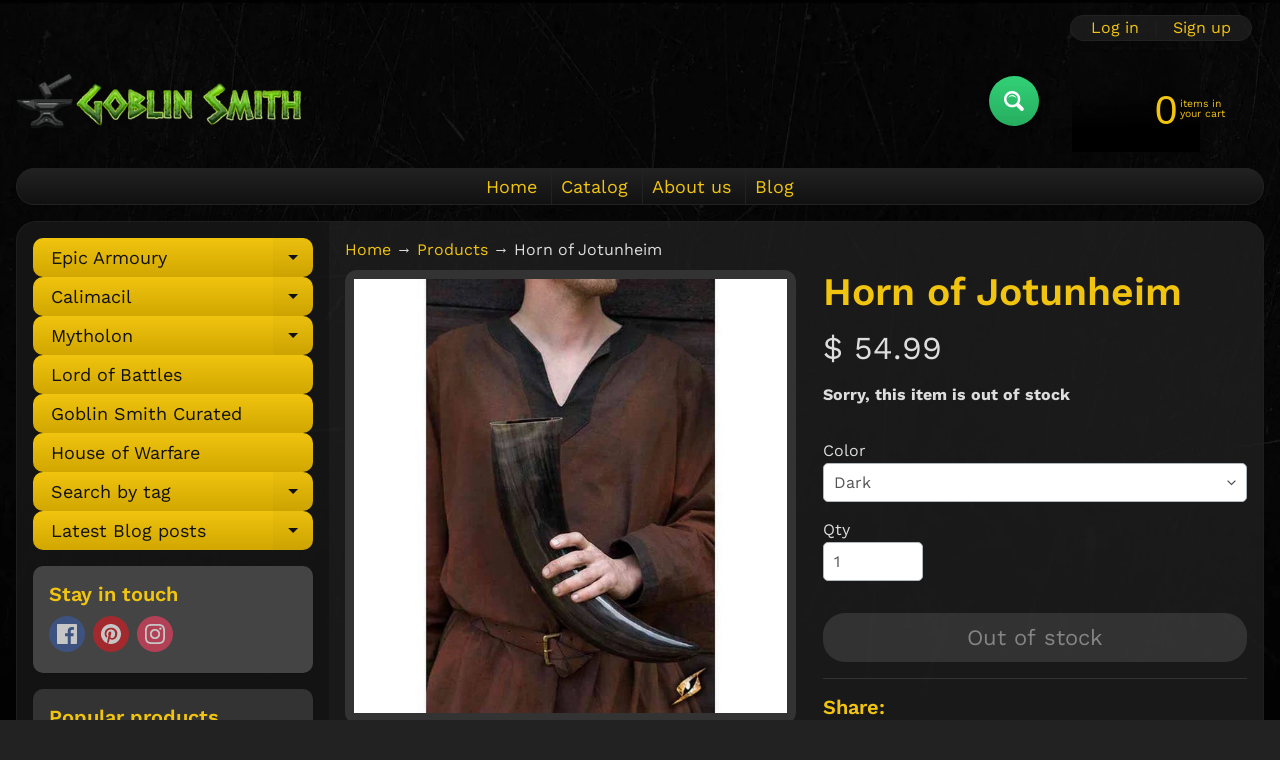

--- FILE ---
content_type: text/html; charset=utf-8
request_url: https://www.goblinsmith.com/products/horn-of-jotunheim
body_size: 40219
content:
<!doctype html>
<html class="no-js" lang="en">
<head>
<meta charset="utf-8" />
<meta http-equiv="X-UA-Compatible" content="IE=edge" />  
<meta name="viewport" content="width=device-width, initial-scale=1.0, height=device-height, minimum-scale=1.0, maximum-scale=1.0">
<link rel="preconnect" href="https://cdn.shopify.com" crossorigin>
<link rel="preconnect" href="https://fonts.shopifycdn.com" crossorigin>
<link rel="preconnect" href="https://monorail-edge.shopifysvc.com">

<script>document.documentElement.className = document.documentElement.className.replace('no-js', 'js');</script><link rel="preload" as="font" href="//www.goblinsmith.com/cdn/fonts/work_sans/worksans_n4.b7973b3d07d0ace13de1b1bea9c45759cdbe12cf.woff2" type="font/woff2" crossorigin><link rel="preload" as="font" href="//www.goblinsmith.com/cdn/fonts/work_sans/worksans_n6.75811c3bd5161ea6e3ceb2d48ca889388f9bd5fe.woff2" type="font/woff2" crossorigin><link rel="preload" href="//www.goblinsmith.com/cdn/shop/t/11/assets/styles.css?v=154884172621335385181755211625" as="style">
<link rel="preload" href="//www.goblinsmith.com/cdn/shop/t/11/assets/theme.js?v=108456900800006404561755210203" as="script"><link rel="shortcut icon" href="//www.goblinsmith.com/cdn/shop/files/logo33percent_32x32.png?v=1613504808" type="image/png"><link rel="apple-touch-icon" href="//www.goblinsmith.com/cdn/shop/files/logo33percent_152x152.png?v=1613504808" type="image/png"><title>Horn of Jotunheim - Drinking Horn | Durable, Genuine Buffalo| GoblinSmith</title><meta name="description" content="Experience the Horn of Jotunheim, a grand drinking vessel made from genuine Indian buffalo horn. Ideal for LARP, feasts and gatherings, its design ensures lasting use." /><link rel="canonical" href="https://www.goblinsmith.com/products/horn-of-jotunheim" /> <!-- /snippets/social-meta-tags.liquid --><meta property="og:site_name" content="GoblinSmith">
<meta property="og:url" content="https://www.goblinsmith.com/products/horn-of-jotunheim">
<meta property="og:title" content="Horn of Jotunheim">
<meta property="og:type" content="product">
<meta property="og:description" content="Experience the Horn of Jotunheim, a grand drinking vessel made from genuine Indian buffalo horn. Ideal for LARP, feasts and gatherings, its design ensures lasting use."><meta property="og:price:amount" content="54.99">
<meta property="og:price:currency" content="USD"><meta property="og:image" content="http://www.goblinsmith.com/cdn/shop/files/723824_1200x1200.jpg?v=1747601461"><meta property="og:image" content="http://www.goblinsmith.com/cdn/shop/files/723825_1200x1200.jpg?v=1747601460">
<meta property="og:image:secure_url" content="https://www.goblinsmith.com/cdn/shop/files/723824_1200x1200.jpg?v=1747601461"><meta property="og:image:secure_url" content="https://www.goblinsmith.com/cdn/shop/files/723825_1200x1200.jpg?v=1747601460">
<meta name="twitter:card" content="summary_large_image">
<meta name="twitter:title" content="Horn of Jotunheim">
<meta name="twitter:description" content="Experience the Horn of Jotunheim, a grand drinking vessel made from genuine Indian buffalo horn. Ideal for LARP, feasts and gatherings, its design ensures lasting use.">
<style>:root {--site_max_width:1280px; --site_min_width:300px; --font_size_base:100%;--font_stack_body:"Work Sans",sans-serif;--font_style_body:normal;--font_weight_body:400;--font_stack_headings:"Work Sans",sans-serif;--font_style_headings:normal;--font_weight_headings:600;--font_case_headings:none;--font_color_headings:#f1c40f;--font_h6_size:1rem;--font_h5_size:1rem;--font_h4_size:1.25rem;--font_h3_size:1.5625rem;--font_h2_size:1.953125rem;--font_h1_size:2.44140625rem;--body_text_color:#dddddd; --body_text_color_rgb:221, 221, 221; --body_bg_color:#222222; --link_color:#f1c40f; --link_active:#ffffff;--content_borders:#333333;--content_borders_rgb:51, 51, 51;--logo_link_color:#f1c40f;--logo_link_hover:#ffffff; --minicart_text:#f1c40f;--minicart_text_hover:#ffffff;--content_bg:#222222;--content_bg_rgb:34, 34, 34;--content_bg_opacity:0.75;--mobile_nav_bg:#f1c40f;--mobile_nav_text:#000000;--top_menu_bg:#222222;--top_menu_bg1:#111111;--top_menu_links:#f1c40f;--top_menu_links_hover:#eeeeee;--top_menu_links_border:#222222;--top_menu_sub_bg:#000000;--top_menu_links_sub:#f1c40f;--top_menu_links_sub_hover:#ffffff;--slider_bg:#434343;--caption_bg:#000000;--caption_bg_rgb:0, 0, 0; --caption_text:#ffffff;--banner_text:#333333;--banner_bg1:#ffffff;--banner_bg2:#ffffff;  --sidebar_bg:#000000;--sidebar_bg_rgb:0, 0, 0;--sidebar_bg_opacity:0.25;--accordion_h3_text:#111111;--accordion_h3_text_active:#ffffff;--accordion_h3_bg:#f1c40f;--accordion_h3_bg1:#d1a701;--accordion_h3_bg_hover:#f1c40f;--accordion_link_text:#f1c40f;--accordion_link_text_hover:#ffffff;--accordion_link_bg:#444444;--accordion_link_bg_hover:#333333;--accordion_link_borders:#333333;--side_pop_bg:#333333;--side_pop_headings:#f1c40f;--side_pop_links:#f1c40f;--side_pop_links_hover:#ffffff;--side_pop_borders:#444444;--side_news_bg:#f1c40f;--side_news_headings:#222222;--side_news_text:#ffffff;--side_social_bg:#444444;--side_social_headings:#f1c40f;--side_latest_text:#aaaaaa;--thumb_bg:#333333;--thumb_caption_bg:#363636;--thumb_caption_bg1:#333333;--thumb_caption_bg_hover:#444444;--thumb_title:#f1c40f;--thumb_price:#ffffff;--thumb_sale_bg:#ff0000;--thumb_sale_bg1:#990000;--thumb_sale_text:#ffffff;--button_bg:#32d177;--button_bg1:#27ae60;--button_text:#ffffff;--button_text_transform:none;    --button_weight:normal; --button_bg_active:#32d177; --button_hover_active:#ffffff; --button_sec_bg:#444444; --button_sec_text:#cccccc; --button_sec_bg_hover:#666666; --button_sec_text_hover:#ffffff; --input_bg:#ffffff; --input_text_color:#555555; --input_border_color:#b2b9bd; --input_border_focus:#333333; --svg_select_icon:url(//www.goblinsmith.com/cdn/shop/t/11/assets/ico-select.svg?v=84787678766718358961755211625);--max_height_disclosure:300px; --min_height_disclosure:92px; --pag_color:#f1c40f; --pag_hover_text:#f1c40f; --pag_hover_bg:#ffffff;--pag_current_text:#ffffff;--pag_current_bg:#f1c40f;--pag_border:#333333;--acc_bg:#222222;--acc_bg_rgb:34, 34, 34;--acc_text:#dddddd;--acc_text_active:#f1c40f;--footer_text:#f1c40f;--footer_links:#f1c40f;--footer_links_hover:#ffffff;--customer_box_bg:#444444;--comments_bg:#f6f6f6;--comments_bg_rgb:246, 246, 246;--icon_fill_facebook:#3b5998;--icon_fill_twitter:#000000;--icon_fill_pinterest:#cb2027;--icon_fill_youtube:#CD201F;--icon_fill_vimeo:#1AB7EA;--icon_fill_snapchat:#FFFC00;--icon_fill_linkedin:#0077B5;--icon_fill_instagram:#E4405F;--icon_fill_tumblr:#36465D;--icon_fill_tiktok:#222222;--slide_arrow_color:#ffffff;--slide_arrow_bg_color:#000000;--media_video_bg_color:#000000;--media_bg_color:#ffffff;--media_text_color:#555555;--media_border_color:rgba(85,85,85,0.08);--search_borders:#f0f0f0;--search_selected:#e6e6e6;--search_spinner:#ffffff;  --filter_bg_color:#ffffff;--filter_text_color:#555555; --filter_text_color_rgb:85, 85, 85;   }</style>
<link rel="stylesheet" href="//www.goblinsmith.com/cdn/shop/t/11/assets/styles.css?v=154884172621335385181755211625" type="text/css" media="all"><style>@font-face {  font-family: "Work Sans";  font-weight: 600;  font-style: normal;  font-display: swap;  src: url("//www.goblinsmith.com/cdn/fonts/work_sans/worksans_n6.75811c3bd5161ea6e3ceb2d48ca889388f9bd5fe.woff2") format("woff2"),       url("//www.goblinsmith.com/cdn/fonts/work_sans/worksans_n6.defcf26f28f3fa3df4555714d3f2e0f1217d7772.woff") format("woff");}@font-face {  font-family: "Work Sans";  font-weight: 400;  font-style: normal;  font-display: swap;  src: url("//www.goblinsmith.com/cdn/fonts/work_sans/worksans_n4.b7973b3d07d0ace13de1b1bea9c45759cdbe12cf.woff2") format("woff2"),       url("//www.goblinsmith.com/cdn/fonts/work_sans/worksans_n4.cf5ceb1e6d373a9505e637c1aff0a71d0959556d.woff") format("woff");}@font-face {  font-family: "Work Sans";  font-weight: 700;  font-style: normal;  font-display: swap;  src: url("//www.goblinsmith.com/cdn/fonts/work_sans/worksans_n7.e2cf5bd8f2c7e9d30c030f9ea8eafc69f5a92f7b.woff2") format("woff2"),       url("//www.goblinsmith.com/cdn/fonts/work_sans/worksans_n7.20f1c80359e7f7b4327b81543e1acb5c32cd03cd.woff") format("woff");}@font-face {  font-family: "Work Sans";  font-weight: 700;  font-style: normal;  font-display: swap;  src: url("//www.goblinsmith.com/cdn/fonts/work_sans/worksans_n7.e2cf5bd8f2c7e9d30c030f9ea8eafc69f5a92f7b.woff2") format("woff2"),       url("//www.goblinsmith.com/cdn/fonts/work_sans/worksans_n7.20f1c80359e7f7b4327b81543e1acb5c32cd03cd.woff") format("woff");}@font-face {  font-family: "Work Sans";  font-weight: 400;  font-style: italic;  font-display: swap;  src: url("//www.goblinsmith.com/cdn/fonts/work_sans/worksans_i4.16ff51e3e71fc1d09ff97b9ff9ccacbeeb384ec4.woff2") format("woff2"),       url("//www.goblinsmith.com/cdn/fonts/work_sans/worksans_i4.ed4a1418cba5b7f04f79e4d5c8a5f1a6bd34f23b.woff") format("woff");}@font-face {  font-family: "Work Sans";  font-weight: 700;  font-style: italic;  font-display: swap;  src: url("//www.goblinsmith.com/cdn/fonts/work_sans/worksans_i7.7cdba6320b03c03dcaa365743a4e0e729fe97e54.woff2") format("woff2"),       url("//www.goblinsmith.com/cdn/fonts/work_sans/worksans_i7.42a9f4016982495f4c0b0fb3dc64cf8f2d0c3eaa.woff") format("woff");}</style>

<script>
  window.Sunrise = window.Sunrise || {};
  Sunrise.strings = {
    add_to_cart: "Add to Cart",
    sold_out: "Out of stock",
    unavailable: "Unavailable",
    sku: "SKU: ",
    preorder_msg: "Available for pre-order",
    product_availability: "Availability: ",
    product_in_stock: "in stock",
    money_format_json: "$ {{amount}}",
    money_format: "$ {{amount}}",
    money_with_currency_format_json: "$ {{amount}} USD",
    money_with_currency_format: "$ {{amount}} USD",
    shop_currency: "USD",
    locale: "en",
    locale_json: "en",
    customer_accounts_enabled: true,
    customer_logged_in:false,
    addressError: "Error looking up that address",
    addressNoResults: "No results for that address",
    addressQueryLimit: "You have exceeded the Google API usage limit. Consider upgrading to a \u003ca href=\"https:\/\/developers.google.com\/maps\/premium\/usage-limits\"\u003ePremium Plan\u003c\/a\u003e.",
    authError: "There was a problem authenticating your Google Maps account.",
    loading: "Loading",
    one_result_found: "1 result found",
    number_of_results_found: "[results_count] results found",
    number_of_results: "[result_number] of [results_count]",
    agree_terms_popup_text: "You must agree with the terms and conditions of sale to check out",
    cart_low_stock_message: "Some quantities have been reduced to match the available stock",
    stock_reduced_message: "Sorry, available stock is",
    shipping_calc_submit: "Calculate shipping",
    shipping_calculating: "Calculating...",
    available_shipping_rates: "rates found for your address...",
    one_rate_available:"There is one shipping rate available for",
    do_not_ship:"We do not ship to this destination."
  };
  window.theme = {
    info: {
      name: "Sunrise",
      version: "12.01.02"
    },
      breakpoints: {
        medium: 750,
        large: 990,
        widescreen: 1400
      },
    settings: {
      predictiveSearchEnabled: true,
      predictiveSearchShowPrice: false,
      predictiveSearchShowVendor: false
    },
    stylesheet: "//www.goblinsmith.com/cdn/shop/t/11/assets/styles.css?v=154884172621335385181755211625"
  };
  window.routes = {
    rootUrl: "\/",
    rootUrlWithoutSlash: '',
    cartUrl: "\/cart",
    searchUrl: "\/search",
    productRecommendationsUrl: "\/recommendations\/products"
  };
</script><script src="//www.goblinsmith.com/cdn/shop/t/11/assets/theme.js?v=108456900800006404561755210203" defer="defer"></script>
  
<script>window.performance && window.performance.mark && window.performance.mark('shopify.content_for_header.start');</script><meta name="google-site-verification" content="yEdB-2sUXLj03ze1dy8EOTZQA6W2EhO8EA9bmdQhtsI">
<meta id="shopify-digital-wallet" name="shopify-digital-wallet" content="/12063498/digital_wallets/dialog">
<meta name="shopify-checkout-api-token" content="1173a380009112abf8a198104fd89b07">
<link rel="alternate" type="application/json+oembed" href="https://www.goblinsmith.com/products/horn-of-jotunheim.oembed">
<script async="async" src="/checkouts/internal/preloads.js?locale=en-US"></script>
<link rel="preconnect" href="https://shop.app" crossorigin="anonymous">
<script async="async" src="https://shop.app/checkouts/internal/preloads.js?locale=en-US&shop_id=12063498" crossorigin="anonymous"></script>
<script id="apple-pay-shop-capabilities" type="application/json">{"shopId":12063498,"countryCode":"US","currencyCode":"USD","merchantCapabilities":["supports3DS"],"merchantId":"gid:\/\/shopify\/Shop\/12063498","merchantName":"GoblinSmith","requiredBillingContactFields":["postalAddress","email","phone"],"requiredShippingContactFields":["postalAddress","email","phone"],"shippingType":"shipping","supportedNetworks":["visa","masterCard","amex","discover","elo","jcb"],"total":{"type":"pending","label":"GoblinSmith","amount":"1.00"},"shopifyPaymentsEnabled":true,"supportsSubscriptions":true}</script>
<script id="shopify-features" type="application/json">{"accessToken":"1173a380009112abf8a198104fd89b07","betas":["rich-media-storefront-analytics"],"domain":"www.goblinsmith.com","predictiveSearch":true,"shopId":12063498,"locale":"en"}</script>
<script>var Shopify = Shopify || {};
Shopify.shop = "goblinsmith.myshopify.com";
Shopify.locale = "en";
Shopify.currency = {"active":"USD","rate":"1.0"};
Shopify.country = "US";
Shopify.theme = {"name":"Sunrise","id":152923996384,"schema_name":"Sunrise","schema_version":"12.01.02","theme_store_id":57,"role":"main"};
Shopify.theme.handle = "null";
Shopify.theme.style = {"id":null,"handle":null};
Shopify.cdnHost = "www.goblinsmith.com/cdn";
Shopify.routes = Shopify.routes || {};
Shopify.routes.root = "/";</script>
<script type="module">!function(o){(o.Shopify=o.Shopify||{}).modules=!0}(window);</script>
<script>!function(o){function n(){var o=[];function n(){o.push(Array.prototype.slice.apply(arguments))}return n.q=o,n}var t=o.Shopify=o.Shopify||{};t.loadFeatures=n(),t.autoloadFeatures=n()}(window);</script>
<script>
  window.ShopifyPay = window.ShopifyPay || {};
  window.ShopifyPay.apiHost = "shop.app\/pay";
  window.ShopifyPay.redirectState = null;
</script>
<script id="shop-js-analytics" type="application/json">{"pageType":"product"}</script>
<script defer="defer" async type="module" src="//www.goblinsmith.com/cdn/shopifycloud/shop-js/modules/v2/client.init-shop-cart-sync_Bc8-qrdt.en.esm.js"></script>
<script defer="defer" async type="module" src="//www.goblinsmith.com/cdn/shopifycloud/shop-js/modules/v2/chunk.common_CmNk3qlo.esm.js"></script>
<script type="module">
  await import("//www.goblinsmith.com/cdn/shopifycloud/shop-js/modules/v2/client.init-shop-cart-sync_Bc8-qrdt.en.esm.js");
await import("//www.goblinsmith.com/cdn/shopifycloud/shop-js/modules/v2/chunk.common_CmNk3qlo.esm.js");

  window.Shopify.SignInWithShop?.initShopCartSync?.({"fedCMEnabled":true,"windoidEnabled":true});

</script>
<script defer="defer" async type="module" src="//www.goblinsmith.com/cdn/shopifycloud/shop-js/modules/v2/client.payment-terms_Bl_bs7GP.en.esm.js"></script>
<script defer="defer" async type="module" src="//www.goblinsmith.com/cdn/shopifycloud/shop-js/modules/v2/chunk.common_CmNk3qlo.esm.js"></script>
<script defer="defer" async type="module" src="//www.goblinsmith.com/cdn/shopifycloud/shop-js/modules/v2/chunk.modal_CvhjeixQ.esm.js"></script>
<script type="module">
  await import("//www.goblinsmith.com/cdn/shopifycloud/shop-js/modules/v2/client.payment-terms_Bl_bs7GP.en.esm.js");
await import("//www.goblinsmith.com/cdn/shopifycloud/shop-js/modules/v2/chunk.common_CmNk3qlo.esm.js");
await import("//www.goblinsmith.com/cdn/shopifycloud/shop-js/modules/v2/chunk.modal_CvhjeixQ.esm.js");

  
</script>
<script>
  window.Shopify = window.Shopify || {};
  if (!window.Shopify.featureAssets) window.Shopify.featureAssets = {};
  window.Shopify.featureAssets['shop-js'] = {"shop-cart-sync":["modules/v2/client.shop-cart-sync_DOpY4EW0.en.esm.js","modules/v2/chunk.common_CmNk3qlo.esm.js"],"shop-button":["modules/v2/client.shop-button_CI-s0xGZ.en.esm.js","modules/v2/chunk.common_CmNk3qlo.esm.js"],"init-fed-cm":["modules/v2/client.init-fed-cm_D2vsy40D.en.esm.js","modules/v2/chunk.common_CmNk3qlo.esm.js"],"init-windoid":["modules/v2/client.init-windoid_CXNAd0Cm.en.esm.js","modules/v2/chunk.common_CmNk3qlo.esm.js"],"shop-toast-manager":["modules/v2/client.shop-toast-manager_Cx0C6may.en.esm.js","modules/v2/chunk.common_CmNk3qlo.esm.js"],"shop-cash-offers":["modules/v2/client.shop-cash-offers_CL9Nay2h.en.esm.js","modules/v2/chunk.common_CmNk3qlo.esm.js","modules/v2/chunk.modal_CvhjeixQ.esm.js"],"avatar":["modules/v2/client.avatar_BTnouDA3.en.esm.js"],"init-shop-email-lookup-coordinator":["modules/v2/client.init-shop-email-lookup-coordinator_B9mmbKi4.en.esm.js","modules/v2/chunk.common_CmNk3qlo.esm.js"],"init-shop-cart-sync":["modules/v2/client.init-shop-cart-sync_Bc8-qrdt.en.esm.js","modules/v2/chunk.common_CmNk3qlo.esm.js"],"pay-button":["modules/v2/client.pay-button_Bhm3077V.en.esm.js","modules/v2/chunk.common_CmNk3qlo.esm.js"],"init-customer-accounts-sign-up":["modules/v2/client.init-customer-accounts-sign-up_C7zhr03q.en.esm.js","modules/v2/client.shop-login-button_BbMx65lK.en.esm.js","modules/v2/chunk.common_CmNk3qlo.esm.js","modules/v2/chunk.modal_CvhjeixQ.esm.js"],"init-shop-for-new-customer-accounts":["modules/v2/client.init-shop-for-new-customer-accounts_rLbLSDTe.en.esm.js","modules/v2/client.shop-login-button_BbMx65lK.en.esm.js","modules/v2/chunk.common_CmNk3qlo.esm.js","modules/v2/chunk.modal_CvhjeixQ.esm.js"],"checkout-modal":["modules/v2/client.checkout-modal_Fp9GouFF.en.esm.js","modules/v2/chunk.common_CmNk3qlo.esm.js","modules/v2/chunk.modal_CvhjeixQ.esm.js"],"init-customer-accounts":["modules/v2/client.init-customer-accounts_DkVf8Jdu.en.esm.js","modules/v2/client.shop-login-button_BbMx65lK.en.esm.js","modules/v2/chunk.common_CmNk3qlo.esm.js","modules/v2/chunk.modal_CvhjeixQ.esm.js"],"shop-login-button":["modules/v2/client.shop-login-button_BbMx65lK.en.esm.js","modules/v2/chunk.common_CmNk3qlo.esm.js","modules/v2/chunk.modal_CvhjeixQ.esm.js"],"shop-login":["modules/v2/client.shop-login_B9KWmZaW.en.esm.js","modules/v2/chunk.common_CmNk3qlo.esm.js","modules/v2/chunk.modal_CvhjeixQ.esm.js"],"shop-follow-button":["modules/v2/client.shop-follow-button_B-omSWeu.en.esm.js","modules/v2/chunk.common_CmNk3qlo.esm.js","modules/v2/chunk.modal_CvhjeixQ.esm.js"],"lead-capture":["modules/v2/client.lead-capture_DZQFWrYz.en.esm.js","modules/v2/chunk.common_CmNk3qlo.esm.js","modules/v2/chunk.modal_CvhjeixQ.esm.js"],"payment-terms":["modules/v2/client.payment-terms_Bl_bs7GP.en.esm.js","modules/v2/chunk.common_CmNk3qlo.esm.js","modules/v2/chunk.modal_CvhjeixQ.esm.js"]};
</script>
<script id="__st">var __st={"a":12063498,"offset":-25200,"reqid":"6f4a280e-6ea1-40c0-adbc-87b039d88743-1761989496","pageurl":"www.goblinsmith.com\/products\/horn-of-jotunheim","u":"6b05b25efdcb","p":"product","rtyp":"product","rid":8146671567072};</script>
<script>window.ShopifyPaypalV4VisibilityTracking = true;</script>
<script id="captcha-bootstrap">!function(){'use strict';const t='contact',e='account',n='new_comment',o=[[t,t],['blogs',n],['comments',n],[t,'customer']],c=[[e,'customer_login'],[e,'guest_login'],[e,'recover_customer_password'],[e,'create_customer']],r=t=>t.map((([t,e])=>`form[action*='/${t}']:not([data-nocaptcha='true']) input[name='form_type'][value='${e}']`)).join(','),a=t=>()=>t?[...document.querySelectorAll(t)].map((t=>t.form)):[];function s(){const t=[...o],e=r(t);return a(e)}const i='password',u='form_key',d=['recaptcha-v3-token','g-recaptcha-response','h-captcha-response',i],f=()=>{try{return window.sessionStorage}catch{return}},m='__shopify_v',_=t=>t.elements[u];function p(t,e,n=!1){try{const o=window.sessionStorage,c=JSON.parse(o.getItem(e)),{data:r}=function(t){const{data:e,action:n}=t;return t[m]||n?{data:e,action:n}:{data:t,action:n}}(c);for(const[e,n]of Object.entries(r))t.elements[e]&&(t.elements[e].value=n);n&&o.removeItem(e)}catch(o){console.error('form repopulation failed',{error:o})}}const l='form_type',E='cptcha';function T(t){t.dataset[E]=!0}const w=window,h=w.document,L='Shopify',v='ce_forms',y='captcha';let A=!1;((t,e)=>{const n=(g='f06e6c50-85a8-45c8-87d0-21a2b65856fe',I='https://cdn.shopify.com/shopifycloud/storefront-forms-hcaptcha/ce_storefront_forms_captcha_hcaptcha.v1.5.2.iife.js',D={infoText:'Protected by hCaptcha',privacyText:'Privacy',termsText:'Terms'},(t,e,n)=>{const o=w[L][v],c=o.bindForm;if(c)return c(t,g,e,D).then(n);var r;o.q.push([[t,g,e,D],n]),r=I,A||(h.body.append(Object.assign(h.createElement('script'),{id:'captcha-provider',async:!0,src:r})),A=!0)});var g,I,D;w[L]=w[L]||{},w[L][v]=w[L][v]||{},w[L][v].q=[],w[L][y]=w[L][y]||{},w[L][y].protect=function(t,e){n(t,void 0,e),T(t)},Object.freeze(w[L][y]),function(t,e,n,w,h,L){const[v,y,A,g]=function(t,e,n){const i=e?o:[],u=t?c:[],d=[...i,...u],f=r(d),m=r(i),_=r(d.filter((([t,e])=>n.includes(e))));return[a(f),a(m),a(_),s()]}(w,h,L),I=t=>{const e=t.target;return e instanceof HTMLFormElement?e:e&&e.form},D=t=>v().includes(t);t.addEventListener('submit',(t=>{const e=I(t);if(!e)return;const n=D(e)&&!e.dataset.hcaptchaBound&&!e.dataset.recaptchaBound,o=_(e),c=g().includes(e)&&(!o||!o.value);(n||c)&&t.preventDefault(),c&&!n&&(function(t){try{if(!f())return;!function(t){const e=f();if(!e)return;const n=_(t);if(!n)return;const o=n.value;o&&e.removeItem(o)}(t);const e=Array.from(Array(32),(()=>Math.random().toString(36)[2])).join('');!function(t,e){_(t)||t.append(Object.assign(document.createElement('input'),{type:'hidden',name:u})),t.elements[u].value=e}(t,e),function(t,e){const n=f();if(!n)return;const o=[...t.querySelectorAll(`input[type='${i}']`)].map((({name:t})=>t)),c=[...d,...o],r={};for(const[a,s]of new FormData(t).entries())c.includes(a)||(r[a]=s);n.setItem(e,JSON.stringify({[m]:1,action:t.action,data:r}))}(t,e)}catch(e){console.error('failed to persist form',e)}}(e),e.submit())}));const S=(t,e)=>{t&&!t.dataset[E]&&(n(t,e.some((e=>e===t))),T(t))};for(const o of['focusin','change'])t.addEventListener(o,(t=>{const e=I(t);D(e)&&S(e,y())}));const B=e.get('form_key'),M=e.get(l),P=B&&M;t.addEventListener('DOMContentLoaded',(()=>{const t=y();if(P)for(const e of t)e.elements[l].value===M&&p(e,B);[...new Set([...A(),...v().filter((t=>'true'===t.dataset.shopifyCaptcha))])].forEach((e=>S(e,t)))}))}(h,new URLSearchParams(w.location.search),n,t,e,['guest_login'])})(!0,!0)}();</script>
<script integrity="sha256-52AcMU7V7pcBOXWImdc/TAGTFKeNjmkeM1Pvks/DTgc=" data-source-attribution="shopify.loadfeatures" defer="defer" src="//www.goblinsmith.com/cdn/shopifycloud/storefront/assets/storefront/load_feature-81c60534.js" crossorigin="anonymous"></script>
<script crossorigin="anonymous" defer="defer" src="//www.goblinsmith.com/cdn/shopifycloud/storefront/assets/shopify_pay/storefront-65b4c6d7.js?v=20250812"></script>
<script data-source-attribution="shopify.dynamic_checkout.dynamic.init">var Shopify=Shopify||{};Shopify.PaymentButton=Shopify.PaymentButton||{isStorefrontPortableWallets:!0,init:function(){window.Shopify.PaymentButton.init=function(){};var t=document.createElement("script");t.src="https://www.goblinsmith.com/cdn/shopifycloud/portable-wallets/latest/portable-wallets.en.js",t.type="module",document.head.appendChild(t)}};
</script>
<script data-source-attribution="shopify.dynamic_checkout.buyer_consent">
  function portableWalletsHideBuyerConsent(e){var t=document.getElementById("shopify-buyer-consent"),n=document.getElementById("shopify-subscription-policy-button");t&&n&&(t.classList.add("hidden"),t.setAttribute("aria-hidden","true"),n.removeEventListener("click",e))}function portableWalletsShowBuyerConsent(e){var t=document.getElementById("shopify-buyer-consent"),n=document.getElementById("shopify-subscription-policy-button");t&&n&&(t.classList.remove("hidden"),t.removeAttribute("aria-hidden"),n.addEventListener("click",e))}window.Shopify?.PaymentButton&&(window.Shopify.PaymentButton.hideBuyerConsent=portableWalletsHideBuyerConsent,window.Shopify.PaymentButton.showBuyerConsent=portableWalletsShowBuyerConsent);
</script>
<script>
  function portableWalletsCleanup(e){e&&e.src&&console.error("Failed to load portable wallets script "+e.src);var t=document.querySelectorAll("shopify-accelerated-checkout .shopify-payment-button__skeleton, shopify-accelerated-checkout-cart .wallet-cart-button__skeleton"),e=document.getElementById("shopify-buyer-consent");for(let e=0;e<t.length;e++)t[e].remove();e&&e.remove()}function portableWalletsNotLoadedAsModule(e){e instanceof ErrorEvent&&"string"==typeof e.message&&e.message.includes("import.meta")&&"string"==typeof e.filename&&e.filename.includes("portable-wallets")&&(window.removeEventListener("error",portableWalletsNotLoadedAsModule),window.Shopify.PaymentButton.failedToLoad=e,"loading"===document.readyState?document.addEventListener("DOMContentLoaded",window.Shopify.PaymentButton.init):window.Shopify.PaymentButton.init())}window.addEventListener("error",portableWalletsNotLoadedAsModule);
</script>

<script type="module" src="https://www.goblinsmith.com/cdn/shopifycloud/portable-wallets/latest/portable-wallets.en.js" onError="portableWalletsCleanup(this)" crossorigin="anonymous"></script>
<script nomodule>
  document.addEventListener("DOMContentLoaded", portableWalletsCleanup);
</script>

<link id="shopify-accelerated-checkout-styles" rel="stylesheet" media="screen" href="https://www.goblinsmith.com/cdn/shopifycloud/portable-wallets/latest/accelerated-checkout-backwards-compat.css" crossorigin="anonymous">
<style id="shopify-accelerated-checkout-cart">
        #shopify-buyer-consent {
  margin-top: 1em;
  display: inline-block;
  width: 100%;
}

#shopify-buyer-consent.hidden {
  display: none;
}

#shopify-subscription-policy-button {
  background: none;
  border: none;
  padding: 0;
  text-decoration: underline;
  font-size: inherit;
  cursor: pointer;
}

#shopify-subscription-policy-button::before {
  box-shadow: none;
}

      </style>
<script id="sections-script" data-sections="footer" defer="defer" src="//www.goblinsmith.com/cdn/shop/t/11/compiled_assets/scripts.js?2698"></script>
<script>window.performance && window.performance.mark && window.performance.mark('shopify.content_for_header.end');</script>
<!-- BEGIN app block: shopify://apps/ez-ai-seo-optimizer/blocks/lsonld_embed/e7e17452-0bb0-4d97-9074-2c8ab3bc8079 -->




<script type="application/ld+json" id="json-ld-product-ez-ai-seo">  {    "@context": "http://schema.org",    "@type": "Product",        "offers": [              {          "@type": "Offer",          "name": "Dark",          "availability": "https://schema.org/OutOfStock",          "price": 54.99,          "priceCurrency": "USD",          "priceValidUntil": "2025-11-01",          "url": "\/products\/horn-of-jotunheim?variant=44310279454944"        },              {          "@type": "Offer",          "name": "Light",          "availability": "https://schema.org/OutOfStock",          "price": 54.99,          "priceCurrency": "USD",          "priceValidUntil": "2025-11-01",          "url": "\/products\/horn-of-jotunheim?variant=44310279487712"        }          ],        "brand": {      "name": "Epic Armoury"    },        "name": "Horn of Jotunheim",    "description": "\u003cp data-mce-fragment=\"1\"\u003e\u003ci data-mce-fragment=\"1\"\u003eWhen one drink just isn’t enough, you always have your Horn of Jotunheim. Its massive size holds enough mead for a warrior such as yourself--and by that, you mean the entire bottle.\u003c\/i\u003e\u003c\/p\u003e\n\u003cp data-mce-fragment=\"1\"\u003e\u003ci data-mce-fragment=\"1\"\u003eYou enjoy a long drink from your horn, pleased that it never seems to empty. Or at the very least, you can’t seem to remember ever drinking it to the bottom. You can’t really be sure, since there are a few key lapses in your memory from your last few drinking sessions.\u003c\/i\u003e\u003c\/p\u003e\n\u003ch4 data-mce-fragment=\"1\"\u003eDETAILS\u003c\/h4\u003e\n\u003cp data-mce-fragment=\"1\"\u003eEpic Armoury’s Dark Horn of Jotunheim is a drinking vessel designed to hold a liter and a half of your favourite beverage. This genuine horn comes from the Indian water buffalo, and was chosen specifically for its dark colouring and massive size. The outside is polished to perfection, while the inside of the horn is treated for food consumption and longevity using a wax coating.\u003c\/p\u003e\n\u003cp data-mce-fragment=\"1\"\u003eEnjoy cool and room temperature liquids in your drinking horn while remaining in character, hiding away the unsightly plastic bottles. Our drinking horns are a great addition to feasts and war meetings. Use it like any other cup (remember to drink with the point of the horn rotated to the left or right...you’ll thank us) and keep it from spilling by resting it in a leather frog. With the proper care, you can expect your Horn of Jotunheim to last many long years.\u003c\/p\u003e\n\u003ch4 data-mce-fragment=\"1\"\u003eHISTORY\u003c\/h4\u003e\n\u003cul data-mce-fragment=\"1\"\u003e\n\u003cli data-mce-fragment=\"1\"\u003eAncient Greeks and Romans were known to use drinking horns\u003c\/li\u003e\n\u003cli data-mce-fragment=\"1\"\u003eThe ancient Greek term for a drinking horn was simply\u003cspan data-mce-fragment=\"1\"\u003e \u003c\/span\u003e\u003ci data-mce-fragment=\"1\"\u003ekeras\u003c\/i\u003e, which means ‘horn’\u003c\/li\u003e\n\u003cli data-mce-fragment=\"1\"\u003eDrinking horns were used for ritual and ceremony purposes throughout the Middle Ages\u003c\/li\u003e\n\u003cli data-mce-fragment=\"1\"\u003eMost Viking Age drinking horns were likely made from domestic cattle, while some might have been larger and made from an auroch\u003c\/li\u003e\n\u003c\/ul\u003e\n\u003cp data-mce-fragment=\"1\"\u003eYour horn is made from genuine Indian water buffalo horn, a product made from real kerotin. It was handcrafted, and therefore each horn is unique in its own special way thanks to the artist and variations in each individual horn. This horn has been created especially for food use, but we do advise that you take proper care of it in order to keep the horn in good condition for continued use.\u003c\/p\u003e\n\u003cp data-mce-fragment=\"1\"\u003eIn order to best care for your genuine horn product, please avoid washing it in the dishwasher or with strong solvents, detergents, and\/or chemicals. Use mild soap and lukewarm water, and towel dry immediately after washing. Do not microwave your horn or use it for hot liquids, as this can melt the inner coating and extreme temperature swings can cause the horn to crack. Avoid rubbing your horn against sharp objects, as its surface can scratch. Keep your horn out of extreme heat or cold.\u003c\/p\u003e Our LARP products are for recreational use only They are costumes, Toys and accessories and are not weapons. They are designed for Live Action Role Playing (LARP) and similar activities. Any use of our products for violent or illegal purposes is strictly prohibited. By using our products, you agree to use them responsibly and release us from any liability for misuse.",    "category": "Drinkwear",    "url": "\/products\/horn-of-jotunheim",    "sku": "723824",    "image": {      "@type": "ImageObject",      "url": "\/\/www.goblinsmith.com\/cdn\/shop\/files\/723824.jpg?v=1747601461",      "image": "\/\/www.goblinsmith.com\/cdn\/shop\/files\/723824.jpg?v=1747601461",      "name": "Horn of Jotunheim",      "width": "1024",      "height": "1024"    }  }</script><script type="application/ld+json"  id="json-ld-organization-ez-ai-seo">  {    "@context": "http://schema.org",    "@type": "Organization",    "name": "GoblinSmith",    "url": "https:\/\/www.goblinsmith.com",    "logo": {      "@type": "ImageObject",      "url": "\/\/www.goblinsmith.com\/cdn\/shop\/files\/gs-logo_2df971ad-c27f-4dc0-b160-2f58da953eaa.png?v=1630557368",      "width": "1024",      "height": "1024"    },    "sameAs": [                                  ],    "description": "GoblinSmith: Larp armor and Larp Gear and Accessories for live action role playing,  Cosplay , anime.",    "email": "thegoblin@goblinsmith.com",    "telephone": "5094309890",    "address": {      "@type": "PostalAddress",      "streetAddress": "219 W Kennewick Ave",      "addressLocality": "Kennewick",      "addressRegion": "Washington",      "postalCode": "99336",      "addressCountry": "US"    },    "contactPoint": {      "@type": "ContactPoint",      "telephone": "5094309890",      "contactType": "customer service",      "email": "thegoblin@goblinsmith.com",      "areaServed": "United States",      "availableLanguage": ["en"]    },    "foundingDate": null,    "areaServed": "United States",    "knowsLanguage": ["en"],    "hasOfferCatalog": {      "@type": "OfferCatalog",      "name": "Products",      "itemListElement": [                {          "@type": "Offer",          "itemOffered": {            "@type": "Product",            "name": "2 Bottle Potion Pouch",            "url": "https:\/\/www.goblinsmith.com\/products\/101610",            "image": "\/\/www.goblinsmith.com\/cdn\/shop\/products\/2-Bottle-Potion-Pouch.jpg?v=1651027255",            "description": "2 Bottle Potion Pouch NOTABLE FEATURES: Affordable Ideal LARP accessory Top-quality leather pouch Two glass bottles included Measurements Width: 4 Inches Height: 3 Inches Depth: 1 Inch Fits belts up to 2.5 Inches wide Bottles: 1.5 Inches Tall and 1 Inch Base Diameter Our LARP products are for recreational use...",            "sku": "IF-101610",            "brand": {              "@type": "Brand",              "name": "Epic Armoury"            },            "offers": {              "@type": "Offer",              "availability": "https://schema.org/InStock",              "price": 17.99,              "priceValidUntil": "2025-11-01",              "priceCurrency": "USD",              "url": "https:\/\/www.goblinsmith.com\/products\/101610"            }          }        },                {          "@type": "Offer",          "itemOffered": {            "@type": "Product",            "name": "3 bottle potion Hanger",            "url": "https:\/\/www.goblinsmith.com\/products\/3-bottle-potion-hanger",            "image": "\/\/www.goblinsmith.com\/cdn\/shop\/files\/9c1b30be-571b-47c0-a567-3e8ec856face.webp?v=1735895759",            "description": "3 Potion bottles on individual clip on hangers and a main belt strap",            "sku": "",            "brand": {              "@type": "Brand",              "name": "GoblinSmith"            },            "offers": {              "@type": "Offer",              "availability": "https://schema.org/InStock",              "price": 25.0,              "priceValidUntil": "2025-11-01",              "priceCurrency": "USD",              "url": "https:\/\/www.goblinsmith.com\/products\/3-bottle-potion-hanger"            }          }        },                {          "@type": "Offer",          "itemOffered": {            "@type": "Product",            "name": "3 Bottle Potion Pouch",            "url": "https:\/\/www.goblinsmith.com\/products\/101614",            "image": "\/\/www.goblinsmith.com\/cdn\/shop\/products\/3-Bottle-Potion-Pouch.jpg?v=1651027995",            "description": "3 Bottle Potion Pouch NOTABLE FEATURES: A great affordable price Perfect LARP accessory Features three potion bottles Includes belt strap Measurements Width: 5.5 Inches Height: 2.5 Inches Depth: 1.5 Inches Fits belts up to 2 inches wide Bottles: 1.5 Inches Tall and 1 Inch Base Diameter Our LARP products are...",            "sku": "101614",            "brand": {              "@type": "Brand",              "name": "Epic Armoury"            },            "offers": {              "@type": "Offer",              "availability": "https://schema.org/OutOfStock",              "price": 27.99,              "priceValidUntil": "2025-11-01",              "priceCurrency": "USD",              "url": "https:\/\/www.goblinsmith.com\/products\/101614"            }          }        },                {          "@type": "Offer",          "itemOffered": {            "@type": "Product",            "name": "4 Inch Horn Bowl",            "url": "https:\/\/www.goblinsmith.com\/products\/4-inch-horn-bowl",            "image": "\/\/www.goblinsmith.com\/cdn\/shop\/files\/HW-701258_12.jpg?v=1747440469",            "description": "Please note that, because this item is made from natural horn, yours may vary in color and size from what is shown here. Notable Features: Features a unique coloration Safe for food use Perfectly sized for single servings Looks great in a variety of settings Great for medieval meals, reenactments,...",            "sku": "HW-701258",            "brand": {              "@type": "Brand",              "name": "House of Warfare"            },            "offers": {              "@type": "Offer",              "availability": "https://schema.org/InStock",              "price": 8.0,              "priceValidUntil": "2025-11-01",              "priceCurrency": "USD",              "url": "https:\/\/www.goblinsmith.com\/products\/4-inch-horn-bowl"            }          }        },                {          "@type": "Offer",          "itemOffered": {            "@type": "Product",            "name": "Aaron Canvas Cloak",            "url": "https:\/\/www.goblinsmith.com\/products\/aaron-cape",            "image": "\/\/www.goblinsmith.com\/cdn\/shop\/products\/Aaron-Canvas-Cape.jpg?v=1651032637",            "description": "The Aaron cloak has a plain classic cut, a large hood and is closed with a button. Made from sturdy cotton canvas it protects you against wind and rain. Notable Features: Available in multiple color options Features traditional cut with drawstring hood Fastens at the neck with a button Excellent...",            "sku": "MY100149",            "brand": {              "@type": "Brand",              "name": "Mytholon"            },            "offers": {              "@type": "Offer",              "availability": "https://schema.org/InStock",              "price": 51.99,              "priceValidUntil": "2025-11-01",              "priceCurrency": "USD",              "url": "https:\/\/www.goblinsmith.com\/products\/aaron-cape"            }          }        },                {          "@type": "Offer",          "itemOffered": {            "@type": "Product",            "name": "Aaron Canvas Cloak with Fur Trim",            "url": "https:\/\/www.goblinsmith.com\/products\/aaron-canvas-cloak-copy",            "image": "\/\/www.goblinsmith.com\/cdn\/shop\/files\/MY101983-Brn_2.jpg?v=1760927442",            "description": "A New Take on a Medieval Classic Crafted from cotton canvas with fake fur trim, this cloak is an excellent outer layer for your outfit throughout your adventures. The canvas weave is sturdy and perfect for creating an authentic historical look. This cloak wraps you in comfort, and its open,...",            "sku": null,            "brand": {              "@type": "Brand",              "name": "Mytholon"            },            "offers": {              "@type": "Offer",              "availability": "https://schema.org/InStock",              "price": 105.0,              "priceValidUntil": "2025-11-01",              "priceCurrency": "USD",              "url": "https:\/\/www.goblinsmith.com\/products\/aaron-canvas-cloak-copy"            }          }        },                {          "@type": "Offer",          "itemOffered": {            "@type": "Product",            "name": "Aaron Cloak Wool",            "url": "https:\/\/www.goblinsmith.com\/products\/aaron-cloak-wool",            "image": "\/\/www.goblinsmith.com\/cdn\/shop\/products\/Aaron-Cloak-Wool.jpg?v=1651031842",            "description": "Simple, but simply good! The Aaron cloak has a plain classic cut, a large hood and is closed with a button. Made from wool it protects you even better from wind and rain. The amazing price-performance ratio makes it one of our most favoured articles. The cloak comes in various...",            "sku": "MY100706",            "brand": {              "@type": "Brand",              "name": "Mytholon"            },            "offers": {              "@type": "Offer",              "availability": "https://schema.org/InStock",              "price": 116.99,              "priceValidUntil": "2025-11-01",              "priceCurrency": "USD",              "url": "https:\/\/www.goblinsmith.com\/products\/aaron-cloak-wool"            }          }        },                {          "@type": "Offer",          "itemOffered": {            "@type": "Product",            "name": "Abby Blouse",            "url": "https:\/\/www.goblinsmith.com\/products\/abby-blouse",            "image": "\/\/www.goblinsmith.com\/cdn\/shop\/products\/Abby-Blouse-3.jpg?v=1743722105",            "description": "Key Features: Available in black and cream Features lace up sleeves Comfortable for all day wear Excellent for cosplay and Ren Faires Materials: Made from cotton Our LARP products are for recreational use only and are not weapons. They are designed for Live Action Role Playing (LARP) and similar activities....",            "sku": "971182",            "brand": {              "@type": "Brand",              "name": "Mytholon"            },            "offers": {              "@type": "Offer",              "availability": "https://schema.org/InStock",              "price": 52.99,              "priceValidUntil": "2025-11-01",              "priceCurrency": "USD",              "url": "https:\/\/www.goblinsmith.com\/products\/abby-blouse"            }          }        },                {          "@type": "Offer",          "itemOffered": {            "@type": "Product",            "name": "Abraxas Duster Canvas",            "url": "https:\/\/www.goblinsmith.com\/products\/abraxas-duster-canvas",            "image": "\/\/www.goblinsmith.com\/cdn\/shop\/products\/Abraxas-Duster-Canvas.jpg?v=1651030771",            "description": "This western duster is part of our Abraxas series. Good to combine with any robe or habit. The raincape-like collar is equipped with a hood. The duster is closed with a single button on your neck. Sizes: S\/M and L\/XL Fabric: 100% Cotton Our LARP products are for recreational use...",            "sku": "989687",            "brand": {              "@type": "Brand",              "name": "Mytholon"            },            "offers": {              "@type": "Offer",              "availability": "https://schema.org/InStock",              "price": 56.99,              "priceValidUntil": "2025-11-01",              "priceCurrency": "USD",              "url": "https:\/\/www.goblinsmith.com\/products\/abraxas-duster-canvas"            }          }        },                {          "@type": "Offer",          "itemOffered": {            "@type": "Product",            "name": "Abraxas Robe Canvas",            "url": "https:\/\/www.goblinsmith.com\/products\/abraxas-robe-canvas",            "image": "\/\/www.goblinsmith.com\/cdn\/shop\/products\/Abraxas-Robe-Canvas.jpg?v=1651031107",            "description": "The Abraxas Canvas Robe is the perfect base for any medieval or Renaissance outfit. This historic robe pairs well with almost anything and comes in several colors,  A staple look for historical reenactments, Renaissance fairs,and LARP's This item is handcrafted and will have small , it may vary slightly from what...",            "sku": "971549",            "brand": {              "@type": "Brand",              "name": "Mytholon"            },            "offers": {              "@type": "Offer",              "availability": "https://schema.org/InStock",              "price": 74.99,              "priceValidUntil": "2025-11-01",              "priceCurrency": "USD",              "url": "https:\/\/www.goblinsmith.com\/products\/abraxas-robe-canvas"            }          }        }              ]    },    "openingHoursSpecification": [          ],    "slogan": {},    "taxID": "",    "vatID": ""  }</script><script type="application/ld+json" id="json-ld-breadcrumb-ez-ai-seo">  {    "@context": "https://schema.org",    "@type": "BreadcrumbList",    "itemListElement": [      {        "@type": "ListItem",        "position": 1,        "name": "Home",        "item": "https:\/\/www.goblinsmith.com"      },      {        "@type": "ListItem",        "position": 2,        "name": "Products",        "item": "https:\/\/www.goblinsmith.com\/products"      },            {        "@type": "ListItem",        "position": 3,        "name": "Horn of Jotunheim",        "item": "https:\/\/www.goblinsmith.com\/products\/horn-of-jotunheim"      }          ]  }</script><script type="application/ld+json" id="json-ld-website-ez-ai-seo">  {    "@context": "https://schema.org",    "@type": "WebSite",    "name": "GoblinSmith",    "url": "https:\/\/www.goblinsmith.com",    "description": "GoblinSmith: Larp armor and Larp Gear and Accessories for live action role playing,  Cosplay , anime.",    "publisher": {      "@type": "Organization",      "name": "GoblinSmith",      "logo": {        "@type": "ImageObject",        "url": "\/\/www.goblinsmith.com\/cdn\/shop\/files\/gs-logo_2df971ad-c27f-4dc0-b160-2f58da953eaa.png?v=1630557368"      }    },    "inLanguage": "en",    "copyrightYear": "2025",    "copyrightHolder": {      "@type": "Organization",      "name": "GoblinSmith"    }  }</script>

<!-- END app block --><link href="https://monorail-edge.shopifysvc.com" rel="dns-prefetch">
<script>(function(){if ("sendBeacon" in navigator && "performance" in window) {try {var session_token_from_headers = performance.getEntriesByType('navigation')[0].serverTiming.find(x => x.name == '_s').description;} catch {var session_token_from_headers = undefined;}var session_cookie_matches = document.cookie.match(/_shopify_s=([^;]*)/);var session_token_from_cookie = session_cookie_matches && session_cookie_matches.length === 2 ? session_cookie_matches[1] : "";var session_token = session_token_from_headers || session_token_from_cookie || "";function handle_abandonment_event(e) {var entries = performance.getEntries().filter(function(entry) {return /monorail-edge.shopifysvc.com/.test(entry.name);});if (!window.abandonment_tracked && entries.length === 0) {window.abandonment_tracked = true;var currentMs = Date.now();var navigation_start = performance.timing.navigationStart;var payload = {shop_id: 12063498,url: window.location.href,navigation_start,duration: currentMs - navigation_start,session_token,page_type: "product"};window.navigator.sendBeacon("https://monorail-edge.shopifysvc.com/v1/produce", JSON.stringify({schema_id: "online_store_buyer_site_abandonment/1.1",payload: payload,metadata: {event_created_at_ms: currentMs,event_sent_at_ms: currentMs}}));}}window.addEventListener('pagehide', handle_abandonment_event);}}());</script>
<script id="web-pixels-manager-setup">(function e(e,d,r,n,o){if(void 0===o&&(o={}),!Boolean(null===(a=null===(i=window.Shopify)||void 0===i?void 0:i.analytics)||void 0===a?void 0:a.replayQueue)){var i,a;window.Shopify=window.Shopify||{};var t=window.Shopify;t.analytics=t.analytics||{};var s=t.analytics;s.replayQueue=[],s.publish=function(e,d,r){return s.replayQueue.push([e,d,r]),!0};try{self.performance.mark("wpm:start")}catch(e){}var l=function(){var e={modern:/Edge?\/(1{2}[4-9]|1[2-9]\d|[2-9]\d{2}|\d{4,})\.\d+(\.\d+|)|Firefox\/(1{2}[4-9]|1[2-9]\d|[2-9]\d{2}|\d{4,})\.\d+(\.\d+|)|Chrom(ium|e)\/(9{2}|\d{3,})\.\d+(\.\d+|)|(Maci|X1{2}).+ Version\/(15\.\d+|(1[6-9]|[2-9]\d|\d{3,})\.\d+)([,.]\d+|)( \(\w+\)|)( Mobile\/\w+|) Safari\/|Chrome.+OPR\/(9{2}|\d{3,})\.\d+\.\d+|(CPU[ +]OS|iPhone[ +]OS|CPU[ +]iPhone|CPU IPhone OS|CPU iPad OS)[ +]+(15[._]\d+|(1[6-9]|[2-9]\d|\d{3,})[._]\d+)([._]\d+|)|Android:?[ /-](13[3-9]|1[4-9]\d|[2-9]\d{2}|\d{4,})(\.\d+|)(\.\d+|)|Android.+Firefox\/(13[5-9]|1[4-9]\d|[2-9]\d{2}|\d{4,})\.\d+(\.\d+|)|Android.+Chrom(ium|e)\/(13[3-9]|1[4-9]\d|[2-9]\d{2}|\d{4,})\.\d+(\.\d+|)|SamsungBrowser\/([2-9]\d|\d{3,})\.\d+/,legacy:/Edge?\/(1[6-9]|[2-9]\d|\d{3,})\.\d+(\.\d+|)|Firefox\/(5[4-9]|[6-9]\d|\d{3,})\.\d+(\.\d+|)|Chrom(ium|e)\/(5[1-9]|[6-9]\d|\d{3,})\.\d+(\.\d+|)([\d.]+$|.*Safari\/(?![\d.]+ Edge\/[\d.]+$))|(Maci|X1{2}).+ Version\/(10\.\d+|(1[1-9]|[2-9]\d|\d{3,})\.\d+)([,.]\d+|)( \(\w+\)|)( Mobile\/\w+|) Safari\/|Chrome.+OPR\/(3[89]|[4-9]\d|\d{3,})\.\d+\.\d+|(CPU[ +]OS|iPhone[ +]OS|CPU[ +]iPhone|CPU IPhone OS|CPU iPad OS)[ +]+(10[._]\d+|(1[1-9]|[2-9]\d|\d{3,})[._]\d+)([._]\d+|)|Android:?[ /-](13[3-9]|1[4-9]\d|[2-9]\d{2}|\d{4,})(\.\d+|)(\.\d+|)|Mobile Safari.+OPR\/([89]\d|\d{3,})\.\d+\.\d+|Android.+Firefox\/(13[5-9]|1[4-9]\d|[2-9]\d{2}|\d{4,})\.\d+(\.\d+|)|Android.+Chrom(ium|e)\/(13[3-9]|1[4-9]\d|[2-9]\d{2}|\d{4,})\.\d+(\.\d+|)|Android.+(UC? ?Browser|UCWEB|U3)[ /]?(15\.([5-9]|\d{2,})|(1[6-9]|[2-9]\d|\d{3,})\.\d+)\.\d+|SamsungBrowser\/(5\.\d+|([6-9]|\d{2,})\.\d+)|Android.+MQ{2}Browser\/(14(\.(9|\d{2,})|)|(1[5-9]|[2-9]\d|\d{3,})(\.\d+|))(\.\d+|)|K[Aa][Ii]OS\/(3\.\d+|([4-9]|\d{2,})\.\d+)(\.\d+|)/},d=e.modern,r=e.legacy,n=navigator.userAgent;return n.match(d)?"modern":n.match(r)?"legacy":"unknown"}(),u="modern"===l?"modern":"legacy",c=(null!=n?n:{modern:"",legacy:""})[u],f=function(e){return[e.baseUrl,"/wpm","/b",e.hashVersion,"modern"===e.buildTarget?"m":"l",".js"].join("")}({baseUrl:d,hashVersion:r,buildTarget:u}),m=function(e){var d=e.version,r=e.bundleTarget,n=e.surface,o=e.pageUrl,i=e.monorailEndpoint;return{emit:function(e){var a=e.status,t=e.errorMsg,s=(new Date).getTime(),l=JSON.stringify({metadata:{event_sent_at_ms:s},events:[{schema_id:"web_pixels_manager_load/3.1",payload:{version:d,bundle_target:r,page_url:o,status:a,surface:n,error_msg:t},metadata:{event_created_at_ms:s}}]});if(!i)return console&&console.warn&&console.warn("[Web Pixels Manager] No Monorail endpoint provided, skipping logging."),!1;try{return self.navigator.sendBeacon.bind(self.navigator)(i,l)}catch(e){}var u=new XMLHttpRequest;try{return u.open("POST",i,!0),u.setRequestHeader("Content-Type","text/plain"),u.send(l),!0}catch(e){return console&&console.warn&&console.warn("[Web Pixels Manager] Got an unhandled error while logging to Monorail."),!1}}}}({version:r,bundleTarget:l,surface:e.surface,pageUrl:self.location.href,monorailEndpoint:e.monorailEndpoint});try{o.browserTarget=l,function(e){var d=e.src,r=e.async,n=void 0===r||r,o=e.onload,i=e.onerror,a=e.sri,t=e.scriptDataAttributes,s=void 0===t?{}:t,l=document.createElement("script"),u=document.querySelector("head"),c=document.querySelector("body");if(l.async=n,l.src=d,a&&(l.integrity=a,l.crossOrigin="anonymous"),s)for(var f in s)if(Object.prototype.hasOwnProperty.call(s,f))try{l.dataset[f]=s[f]}catch(e){}if(o&&l.addEventListener("load",o),i&&l.addEventListener("error",i),u)u.appendChild(l);else{if(!c)throw new Error("Did not find a head or body element to append the script");c.appendChild(l)}}({src:f,async:!0,onload:function(){if(!function(){var e,d;return Boolean(null===(d=null===(e=window.Shopify)||void 0===e?void 0:e.analytics)||void 0===d?void 0:d.initialized)}()){var d=window.webPixelsManager.init(e)||void 0;if(d){var r=window.Shopify.analytics;r.replayQueue.forEach((function(e){var r=e[0],n=e[1],o=e[2];d.publishCustomEvent(r,n,o)})),r.replayQueue=[],r.publish=d.publishCustomEvent,r.visitor=d.visitor,r.initialized=!0}}},onerror:function(){return m.emit({status:"failed",errorMsg:"".concat(f," has failed to load")})},sri:function(e){var d=/^sha384-[A-Za-z0-9+/=]+$/;return"string"==typeof e&&d.test(e)}(c)?c:"",scriptDataAttributes:o}),m.emit({status:"loading"})}catch(e){m.emit({status:"failed",errorMsg:(null==e?void 0:e.message)||"Unknown error"})}}})({shopId: 12063498,storefrontBaseUrl: "https://www.goblinsmith.com",extensionsBaseUrl: "https://extensions.shopifycdn.com/cdn/shopifycloud/web-pixels-manager",monorailEndpoint: "https://monorail-edge.shopifysvc.com/unstable/produce_batch",surface: "storefront-renderer",enabledBetaFlags: ["2dca8a86"],webPixelsConfigList: [{"id":"504365280","configuration":"{\"config\":\"{\\\"pixel_id\\\":\\\"AW-940576084\\\",\\\"target_country\\\":\\\"US\\\",\\\"gtag_events\\\":[{\\\"type\\\":\\\"search\\\",\\\"action_label\\\":\\\"AW-940576084\\\/wzOcCM_p4akBENSawMAD\\\"},{\\\"type\\\":\\\"begin_checkout\\\",\\\"action_label\\\":\\\"AW-940576084\\\/65sGCMzp4akBENSawMAD\\\"},{\\\"type\\\":\\\"view_item\\\",\\\"action_label\\\":[\\\"AW-940576084\\\/EcRGCMbp4akBENSawMAD\\\",\\\"MC-GP9X4T2TRJ\\\"]},{\\\"type\\\":\\\"purchase\\\",\\\"action_label\\\":[\\\"AW-940576084\\\/YBHvCMPp4akBENSawMAD\\\",\\\"MC-GP9X4T2TRJ\\\"]},{\\\"type\\\":\\\"page_view\\\",\\\"action_label\\\":[\\\"AW-940576084\\\/OAMHCJDm4akBENSawMAD\\\",\\\"MC-GP9X4T2TRJ\\\"]},{\\\"type\\\":\\\"add_payment_info\\\",\\\"action_label\\\":\\\"AW-940576084\\\/oznCCODr4akBENSawMAD\\\"},{\\\"type\\\":\\\"add_to_cart\\\",\\\"action_label\\\":\\\"AW-940576084\\\/enrACMnp4akBENSawMAD\\\"}],\\\"enable_monitoring_mode\\\":false}\"}","eventPayloadVersion":"v1","runtimeContext":"OPEN","scriptVersion":"b2a88bafab3e21179ed38636efcd8a93","type":"APP","apiClientId":1780363,"privacyPurposes":[],"dataSharingAdjustments":{"protectedCustomerApprovalScopes":[]}},{"id":"61047008","configuration":"{\"tagID\":\"2614408182399\"}","eventPayloadVersion":"v1","runtimeContext":"STRICT","scriptVersion":"18031546ee651571ed29edbe71a3550b","type":"APP","apiClientId":3009811,"privacyPurposes":["ANALYTICS","MARKETING","SALE_OF_DATA"],"dataSharingAdjustments":{"protectedCustomerApprovalScopes":["read_customer_address","read_customer_email","read_customer_name","read_customer_personal_data","read_customer_phone"]}},{"id":"71565536","eventPayloadVersion":"v1","runtimeContext":"LAX","scriptVersion":"1","type":"CUSTOM","privacyPurposes":["ANALYTICS"],"name":"Google Analytics tag (migrated)"},{"id":"shopify-app-pixel","configuration":"{}","eventPayloadVersion":"v1","runtimeContext":"STRICT","scriptVersion":"0450","apiClientId":"shopify-pixel","type":"APP","privacyPurposes":["ANALYTICS","MARKETING"]},{"id":"shopify-custom-pixel","eventPayloadVersion":"v1","runtimeContext":"LAX","scriptVersion":"0450","apiClientId":"shopify-pixel","type":"CUSTOM","privacyPurposes":["ANALYTICS","MARKETING"]}],isMerchantRequest: false,initData: {"shop":{"name":"GoblinSmith","paymentSettings":{"currencyCode":"USD"},"myshopifyDomain":"goblinsmith.myshopify.com","countryCode":"US","storefrontUrl":"https:\/\/www.goblinsmith.com"},"customer":null,"cart":null,"checkout":null,"productVariants":[{"price":{"amount":54.99,"currencyCode":"USD"},"product":{"title":"Horn of Jotunheim","vendor":"Epic Armoury","id":"8146671567072","untranslatedTitle":"Horn of Jotunheim","url":"\/products\/horn-of-jotunheim","type":"Drinkwear"},"id":"44310279454944","image":{"src":"\/\/www.goblinsmith.com\/cdn\/shop\/files\/723824.jpg?v=1747601461"},"sku":"723824","title":"Dark","untranslatedTitle":"Dark"},{"price":{"amount":54.99,"currencyCode":"USD"},"product":{"title":"Horn of Jotunheim","vendor":"Epic Armoury","id":"8146671567072","untranslatedTitle":"Horn of Jotunheim","url":"\/products\/horn-of-jotunheim","type":"Drinkwear"},"id":"44310279487712","image":{"src":"\/\/www.goblinsmith.com\/cdn\/shop\/files\/723825.jpg?v=1747601460"},"sku":"723825","title":"Light","untranslatedTitle":"Light"}],"purchasingCompany":null},},"https://www.goblinsmith.com/cdn","5303c62bw494ab25dp0d72f2dcm48e21f5a",{"modern":"","legacy":""},{"shopId":"12063498","storefrontBaseUrl":"https:\/\/www.goblinsmith.com","extensionBaseUrl":"https:\/\/extensions.shopifycdn.com\/cdn\/shopifycloud\/web-pixels-manager","surface":"storefront-renderer","enabledBetaFlags":"[\"2dca8a86\"]","isMerchantRequest":"false","hashVersion":"5303c62bw494ab25dp0d72f2dcm48e21f5a","publish":"custom","events":"[[\"page_viewed\",{}],[\"product_viewed\",{\"productVariant\":{\"price\":{\"amount\":54.99,\"currencyCode\":\"USD\"},\"product\":{\"title\":\"Horn of Jotunheim\",\"vendor\":\"Epic Armoury\",\"id\":\"8146671567072\",\"untranslatedTitle\":\"Horn of Jotunheim\",\"url\":\"\/products\/horn-of-jotunheim\",\"type\":\"Drinkwear\"},\"id\":\"44310279454944\",\"image\":{\"src\":\"\/\/www.goblinsmith.com\/cdn\/shop\/files\/723824.jpg?v=1747601461\"},\"sku\":\"723824\",\"title\":\"Dark\",\"untranslatedTitle\":\"Dark\"}}]]"});</script><script>
  window.ShopifyAnalytics = window.ShopifyAnalytics || {};
  window.ShopifyAnalytics.meta = window.ShopifyAnalytics.meta || {};
  window.ShopifyAnalytics.meta.currency = 'USD';
  var meta = {"product":{"id":8146671567072,"gid":"gid:\/\/shopify\/Product\/8146671567072","vendor":"Epic Armoury","type":"Drinkwear","variants":[{"id":44310279454944,"price":5499,"name":"Horn of Jotunheim - Dark","public_title":"Dark","sku":"723824"},{"id":44310279487712,"price":5499,"name":"Horn of Jotunheim - Light","public_title":"Light","sku":"723825"}],"remote":false},"page":{"pageType":"product","resourceType":"product","resourceId":8146671567072}};
  for (var attr in meta) {
    window.ShopifyAnalytics.meta[attr] = meta[attr];
  }
</script>
<script class="analytics">
  (function () {
    var customDocumentWrite = function(content) {
      var jquery = null;

      if (window.jQuery) {
        jquery = window.jQuery;
      } else if (window.Checkout && window.Checkout.$) {
        jquery = window.Checkout.$;
      }

      if (jquery) {
        jquery('body').append(content);
      }
    };

    var hasLoggedConversion = function(token) {
      if (token) {
        return document.cookie.indexOf('loggedConversion=' + token) !== -1;
      }
      return false;
    }

    var setCookieIfConversion = function(token) {
      if (token) {
        var twoMonthsFromNow = new Date(Date.now());
        twoMonthsFromNow.setMonth(twoMonthsFromNow.getMonth() + 2);

        document.cookie = 'loggedConversion=' + token + '; expires=' + twoMonthsFromNow;
      }
    }

    var trekkie = window.ShopifyAnalytics.lib = window.trekkie = window.trekkie || [];
    if (trekkie.integrations) {
      return;
    }
    trekkie.methods = [
      'identify',
      'page',
      'ready',
      'track',
      'trackForm',
      'trackLink'
    ];
    trekkie.factory = function(method) {
      return function() {
        var args = Array.prototype.slice.call(arguments);
        args.unshift(method);
        trekkie.push(args);
        return trekkie;
      };
    };
    for (var i = 0; i < trekkie.methods.length; i++) {
      var key = trekkie.methods[i];
      trekkie[key] = trekkie.factory(key);
    }
    trekkie.load = function(config) {
      trekkie.config = config || {};
      trekkie.config.initialDocumentCookie = document.cookie;
      var first = document.getElementsByTagName('script')[0];
      var script = document.createElement('script');
      script.type = 'text/javascript';
      script.onerror = function(e) {
        var scriptFallback = document.createElement('script');
        scriptFallback.type = 'text/javascript';
        scriptFallback.onerror = function(error) {
                var Monorail = {
      produce: function produce(monorailDomain, schemaId, payload) {
        var currentMs = new Date().getTime();
        var event = {
          schema_id: schemaId,
          payload: payload,
          metadata: {
            event_created_at_ms: currentMs,
            event_sent_at_ms: currentMs
          }
        };
        return Monorail.sendRequest("https://" + monorailDomain + "/v1/produce", JSON.stringify(event));
      },
      sendRequest: function sendRequest(endpointUrl, payload) {
        // Try the sendBeacon API
        if (window && window.navigator && typeof window.navigator.sendBeacon === 'function' && typeof window.Blob === 'function' && !Monorail.isIos12()) {
          var blobData = new window.Blob([payload], {
            type: 'text/plain'
          });

          if (window.navigator.sendBeacon(endpointUrl, blobData)) {
            return true;
          } // sendBeacon was not successful

        } // XHR beacon

        var xhr = new XMLHttpRequest();

        try {
          xhr.open('POST', endpointUrl);
          xhr.setRequestHeader('Content-Type', 'text/plain');
          xhr.send(payload);
        } catch (e) {
          console.log(e);
        }

        return false;
      },
      isIos12: function isIos12() {
        return window.navigator.userAgent.lastIndexOf('iPhone; CPU iPhone OS 12_') !== -1 || window.navigator.userAgent.lastIndexOf('iPad; CPU OS 12_') !== -1;
      }
    };
    Monorail.produce('monorail-edge.shopifysvc.com',
      'trekkie_storefront_load_errors/1.1',
      {shop_id: 12063498,
      theme_id: 152923996384,
      app_name: "storefront",
      context_url: window.location.href,
      source_url: "//www.goblinsmith.com/cdn/s/trekkie.storefront.5ad93876886aa0a32f5bade9f25632a26c6f183a.min.js"});

        };
        scriptFallback.async = true;
        scriptFallback.src = '//www.goblinsmith.com/cdn/s/trekkie.storefront.5ad93876886aa0a32f5bade9f25632a26c6f183a.min.js';
        first.parentNode.insertBefore(scriptFallback, first);
      };
      script.async = true;
      script.src = '//www.goblinsmith.com/cdn/s/trekkie.storefront.5ad93876886aa0a32f5bade9f25632a26c6f183a.min.js';
      first.parentNode.insertBefore(script, first);
    };
    trekkie.load(
      {"Trekkie":{"appName":"storefront","development":false,"defaultAttributes":{"shopId":12063498,"isMerchantRequest":null,"themeId":152923996384,"themeCityHash":"16824008832346889945","contentLanguage":"en","currency":"USD","eventMetadataId":"04cc3f33-bbdd-4d2d-bffa-b7d73605c2e6"},"isServerSideCookieWritingEnabled":true,"monorailRegion":"shop_domain","enabledBetaFlags":["f0df213a"]},"Session Attribution":{},"S2S":{"facebookCapiEnabled":false,"source":"trekkie-storefront-renderer","apiClientId":580111}}
    );

    var loaded = false;
    trekkie.ready(function() {
      if (loaded) return;
      loaded = true;

      window.ShopifyAnalytics.lib = window.trekkie;

      var originalDocumentWrite = document.write;
      document.write = customDocumentWrite;
      try { window.ShopifyAnalytics.merchantGoogleAnalytics.call(this); } catch(error) {};
      document.write = originalDocumentWrite;

      window.ShopifyAnalytics.lib.page(null,{"pageType":"product","resourceType":"product","resourceId":8146671567072,"shopifyEmitted":true});

      var match = window.location.pathname.match(/checkouts\/(.+)\/(thank_you|post_purchase)/)
      var token = match? match[1]: undefined;
      if (!hasLoggedConversion(token)) {
        setCookieIfConversion(token);
        window.ShopifyAnalytics.lib.track("Viewed Product",{"currency":"USD","variantId":44310279454944,"productId":8146671567072,"productGid":"gid:\/\/shopify\/Product\/8146671567072","name":"Horn of Jotunheim - Dark","price":"54.99","sku":"723824","brand":"Epic Armoury","variant":"Dark","category":"Drinkwear","nonInteraction":true,"remote":false},undefined,undefined,{"shopifyEmitted":true});
      window.ShopifyAnalytics.lib.track("monorail:\/\/trekkie_storefront_viewed_product\/1.1",{"currency":"USD","variantId":44310279454944,"productId":8146671567072,"productGid":"gid:\/\/shopify\/Product\/8146671567072","name":"Horn of Jotunheim - Dark","price":"54.99","sku":"723824","brand":"Epic Armoury","variant":"Dark","category":"Drinkwear","nonInteraction":true,"remote":false,"referer":"https:\/\/www.goblinsmith.com\/products\/horn-of-jotunheim"});
      }
    });


        var eventsListenerScript = document.createElement('script');
        eventsListenerScript.async = true;
        eventsListenerScript.src = "//www.goblinsmith.com/cdn/shopifycloud/storefront/assets/shop_events_listener-b8f524ab.js";
        document.getElementsByTagName('head')[0].appendChild(eventsListenerScript);

})();</script>
  <script>
  if (!window.ga || (window.ga && typeof window.ga !== 'function')) {
    window.ga = function ga() {
      (window.ga.q = window.ga.q || []).push(arguments);
      if (window.Shopify && window.Shopify.analytics && typeof window.Shopify.analytics.publish === 'function') {
        window.Shopify.analytics.publish("ga_stub_called", {}, {sendTo: "google_osp_migration"});
      }
      console.error("Shopify's Google Analytics stub called with:", Array.from(arguments), "\nSee https://help.shopify.com/manual/promoting-marketing/pixels/pixel-migration#google for more information.");
    };
    if (window.Shopify && window.Shopify.analytics && typeof window.Shopify.analytics.publish === 'function') {
      window.Shopify.analytics.publish("ga_stub_initialized", {}, {sendTo: "google_osp_migration"});
    }
  }
</script>
<script
  defer
  src="https://www.goblinsmith.com/cdn/shopifycloud/perf-kit/shopify-perf-kit-2.1.1.min.js"
  data-application="storefront-renderer"
  data-shop-id="12063498"
  data-render-region="gcp-us-east1"
  data-page-type="product"
  data-theme-instance-id="152923996384"
  data-theme-name="Sunrise"
  data-theme-version="12.01.02"
  data-monorail-region="shop_domain"
  data-resource-timing-sampling-rate="10"
  data-shs="true"
  data-shs-beacon="true"
  data-shs-export-with-fetch="true"
  data-shs-logs-sample-rate="1"
></script>
</head>

<body id="product" class="small-screen" data-curr-format="$ {{amount}}" data-shop-currency="USD">
  <a class="skip-to-content-link button visually-hidden" href="#main">
      Skip to content
  </a>
  <a class="skip-to-content-link button visually-hidden" href="#side-menu">
      Skip to side menu
  </a>
  <div id="site-wrap">
    <header id="header">  
      <!-- BEGIN sections: header-group -->
<div id="shopify-section-sections--19920697753824__header" class="shopify-section shopify-section-group-header-group"><style>
    .logo.img-logo a{max-width:300px;}
    @media(min-width: 800px){
      .logo.textonly h1,.logo.textonly a{font-size:48px;}
      .header-text p{font-size:16px;}  
      .top-menu a{font-size:18px;}
    }
  </style>
    
<div class="site-width" data-section-id="sections--19920697753824__header" data-section-type="header">
    <div class="row accounts-enabled">
        <div class="logo  img-logo">
            <div class='logo-wrap'>
            <a href="/" title="GoblinSmith">
            

                <img 
                srcset="//www.goblinsmith.com/cdn/shop/files/logo_100x.png?v=1613150281 100w,//www.goblinsmith.com/cdn/shop/files/logo_150x.png?v=1613150281 150w,//www.goblinsmith.com/cdn/shop/files/logo_200x.png?v=1613150281 200w,//www.goblinsmith.com/cdn/shop/files/logo_250x.png?v=1613150281 250w,//www.goblinsmith.com/cdn/shop/files/logo_300x.png?v=1613150281 300w,//www.goblinsmith.com/cdn/shop/files/logo_400x.png?v=1613150281 400w"   
                sizes="(max-width: 400px) calc((100vw/2) - 4em),(max-width: 800px) calc((100vw/3) - 4em),412px" 
                src="//www.goblinsmith.com/cdn/shop/files/logo_300x200.png?v=1613150281"
                width="412"
                height="77"
                class="header__heading-logo"
                alt="GoblinSmith"
                itemprop="logo">          
            
            </a>
            </div>  
  
            
        </div>
  
        <div class="header-right hide-mobile">
            
                <div class="login-top hide-mobile">
                    
                        <a href="https://www.goblinsmith.com/customer_authentication/redirect?locale=en&region_country=US">Log in</a> | <a href="https://shopify.com/12063498/account?locale=en">Sign up</a>
                                
                </div>
             
            <div class="minicart-wrap">
                <a id="show-search" title="Search" href="/search" class="hide-mobile menu-search button"><svg aria-hidden="true" focusable="false" role="presentation" xmlns="http://www.w3.org/2000/svg" width="24" height="24" viewBox="0 0 24 24"><path d="M23.111 20.058l-4.977-4.977c.965-1.52 1.523-3.322 1.523-5.251 0-5.42-4.409-9.83-9.829-9.83-5.42 0-9.828 4.41-9.828 9.83s4.408 9.83 9.829 9.83c1.834 0 3.552-.505 5.022-1.383l5.021 5.021c2.144 2.141 5.384-1.096 3.239-3.24zm-20.064-10.228c0-3.739 3.043-6.782 6.782-6.782s6.782 3.042 6.782 6.782-3.043 6.782-6.782 6.782-6.782-3.043-6.782-6.782zm2.01-1.764c1.984-4.599 8.664-4.066 9.922.749-2.534-2.974-6.993-3.294-9.922-.749z"/></svg><span class="icon-fallback-text">Search</span></a>
                <div class="cart-info hide-mobile">
                    <a href="/cart"><em>0</em> <span>items in your cart</span></a>
                </div>
            </div>
        </div>        
    </div>
  
    
    
    
        <nav class="top-menu hide-mobile clearfix" role="navigation" aria-label="Top menu" data-menuchosen="main-menu">
            <ul>
                
                    <li class="from-top-menu">
                        <a class="newfont" href="/">Home</a>
                        
                    </li>   
                
                    <li class="from-top-menu">
                        <a class="newfont" href="/collections/all">Catalog</a>
                        
                    </li>   
                
                    <li class="from-top-menu">
                        <a class="newfont" href="/pages/about-us">About us</a>
                        
                    </li>   
                
                    <li class="from-top-menu">
                        <a class="newfont" href="https://www.goblinsmith.com/blogs/news/">Blog</a>
                        
                    </li>   
                
            </ul>
        </nav>
    
  
    <nav class="off-canvas-navigation show-mobile js">
        <a href="#menu" class="menu-button" aria-label="Menu"><svg xmlns="http://www.w3.org/2000/svg" width="24" height="24" viewBox="0 0 24 24"><path d="M24 6h-24v-4h24v4zm0 4h-24v4h24v-4zm0 8h-24v4h24v-4z"/></svg><!--<span> Menu</span> --></a>         
        
            <a href="/account" class="menu-user" aria-label="Account"><svg xmlns="http://www.w3.org/2000/svg" width="24" height="24" viewBox="0 0 24 24"><path d="M20.822 18.096c-3.439-.794-6.64-1.49-5.09-4.418 4.72-8.912 1.251-13.678-3.732-13.678-5.082 0-8.464 4.949-3.732 13.678 1.597 2.945-1.725 3.641-5.09 4.418-3.073.71-3.188 2.236-3.178 4.904l.004 1h23.99l.004-.969c.012-2.688-.092-4.222-3.176-4.935z"/></svg><!-- <span> Account</span> --></a>        
        
        <a href="/cart" aria-label="Cart" class="menu-cart"><svg xmlns="http://www.w3.org/2000/svg" width="24" height="24" viewBox="0 0 24 24"><path d="M10 19.5c0 .829-.672 1.5-1.5 1.5s-1.5-.671-1.5-1.5c0-.828.672-1.5 1.5-1.5s1.5.672 1.5 1.5zm3.5-1.5c-.828 0-1.5.671-1.5 1.5s.672 1.5 1.5 1.5 1.5-.671 1.5-1.5c0-.828-.672-1.5-1.5-1.5zm1.336-5l1.977-7h-16.813l2.938 7h11.898zm4.969-10l-3.432 12h-12.597l.839 2h13.239l3.474-12h1.929l.743-2h-4.195z"/></svg><!-- <span> Cart</span>--></a>    
        <a href="/search" class="menu-search" aria-label="Search our site"><svg aria-hidden="true" focusable="false" role="presentation" xmlns="http://www.w3.org/2000/svg" width="24" height="24" viewBox="0 0 24 24"><path d="M23.111 20.058l-4.977-4.977c.965-1.52 1.523-3.322 1.523-5.251 0-5.42-4.409-9.83-9.829-9.83-5.42 0-9.828 4.41-9.828 9.83s4.408 9.83 9.829 9.83c1.834 0 3.552-.505 5.022-1.383l5.021 5.021c2.144 2.141 5.384-1.096 3.239-3.24zm-20.064-10.228c0-3.739 3.043-6.782 6.782-6.782s6.782 3.042 6.782 6.782-3.043 6.782-6.782 6.782-6.782-3.043-6.782-6.782zm2.01-1.764c1.984-4.599 8.664-4.066 9.922.749-2.534-2.974-6.993-3.294-9.922-.749z"/></svg></a>
    </nav> 
  
  </div>
  
  

    <div role="dialog" aria-modal="true" aria-label="Search" class="search-form-wrap predictive-enabled" id="search-form-top" data-top-search-wrapper data-resultcount="0" data-translations='{"products":"Products","pages":"Pages","suggestions":"Suggestions","searchfor":"Search for"}' tabindex="-1">
        <form action="/search" method="get" class="search-form" role="search" id="predictive-search-top">
            <input type="hidden" name="options[prefix]" value="last" aria-hidden="true" />
            <div class="search-form-actions">
                <div class="input-field-wrap">
                    <input type="text" data-top-search-field name="q" value="" placeholder="Search" role="combobox" aria-autocomplete="list" aria-owns="search-form-top-results" aria-expanded="false" aria-label="Search" aria-haspopup="listbox" class="" autocorrect="off" autocomplete="off" autocapitalize="off" spellcheck="false" />
                    <button type="reset" class="search-form-clear" aria-label="Clear search term">
                        <svg aria-hidden="true" focusable="false" role="presentation" class="icon icon-close" viewBox="0 0 40 40"><path d="M23.868 20.015L39.117 4.78c1.11-1.108 1.11-2.77 0-3.877-1.109-1.108-2.773-1.108-3.882 0L19.986 16.137 4.737.904C3.628-.204 1.965-.204.856.904c-1.11 1.108-1.11 2.77 0 3.877l15.249 15.234L.855 35.248c-1.108 1.108-1.108 2.77 0 3.877.555.554 1.248.831 1.942.831s1.386-.277 1.94-.83l15.25-15.234 15.248 15.233c.555.554 1.248.831 1.941.831s1.387-.277 1.941-.83c1.11-1.109 1.11-2.77 0-3.878L23.868 20.015z" class="layer"/></svg>
                    </button>
                    <button type="submit" class="button search-submit" aria-label="Submit">
                        <svg aria-hidden="true" focusable="false" role="presentation" xmlns="http://www.w3.org/2000/svg" width="24" height="24" viewBox="0 0 24 24"><path d="M23.111 20.058l-4.977-4.977c.965-1.52 1.523-3.322 1.523-5.251 0-5.42-4.409-9.83-9.829-9.83-5.42 0-9.828 4.41-9.828 9.83s4.408 9.83 9.829 9.83c1.834 0 3.552-.505 5.022-1.383l5.021 5.021c2.144 2.141 5.384-1.096 3.239-3.24zm-20.064-10.228c0-3.739 3.043-6.782 6.782-6.782s6.782 3.042 6.782 6.782-3.043 6.782-6.782 6.782-6.782-3.043-6.782-6.782zm2.01-1.764c1.984-4.599 8.664-4.066 9.922.749-2.534-2.974-6.993-3.294-9.922-.749z"/></svg>
                    </button>
                </div>
                <button type="button" class="search-bar-close" aria-label="Close">
                    Close
                </button>
            </div>
            <div class="predictive-search-wrapper predictive-search-wrapper-top"></div>
        </form>
    </div>

  
  
<script type="application/ld+json">
    {
      "@context": "http://schema.org",
      "@type": "Organization",
      "name": "GoblinSmith",
      
        
        "logo": "https:\/\/www.goblinsmith.com\/cdn\/shop\/files\/logo_300x.png?v=1613150281",
      
      "sameAs": [
        "",
        "https:\/\/www.facebook.com\/GoblinSmithSupplies\/",
        "https:\/\/www.pinterest.com\/goblinsmith\/",
        "https:\/\/www.instagram.com\/goblinsmith\/",
        "",
        "",
        "",
        "",
        ""
      ],
      "url": "https:\/\/www.goblinsmith.com"
    }
</script>
  
  
</div>
<!-- END sections: header-group -->
    </header>

    <div class="site-width">
      <div id="content">
        <section role="complementary" id="sidebar" data-section-type="sidebar"">
          <!-- BEGIN sections: sidebar-group -->
<div id="shopify-section-sections--19920697786592__sidebar" class="shopify-section shopify-section-group-sidebar-group">


<style>#side-menu a.newfont{font-size:18px;}</style>

  <nav id="menu" role="navigation" aria-label="Side menu" data-menuchosen="epic-armoury-copy" data-keep-open="true">         

    <ul id="side-menu">
      
      
      
        <div class="original-menu">
            
              <li class="has-sub level-1 original-li">
                <a class="newfont top-link" href="/">Epic Armoury<button class="dropdown-toggle" aria-haspopup="true" aria-expanded="false"><span class="screen-reader-text">Expand child menu</span></button></a>
                
                  <ul class="animated">
                    
                      <li class="has-sub level-2 original-li">
                        <a class=" top-link" href="/">Armor<button class="dropdown-toggle" aria-haspopup="true" aria-expanded="false"><span class="screen-reader-text">Expand child menu</span></button></a>
                         
                          <ul>
                          
                            <li class="">
                              <a href="/collections/epic-armoury-larp-gear/sets">Sets</a>
                            </li>
                          
                            <li class="">
                              <a href="/collections/epic-armoury-larp-gear/plate-armour">Plate Armour</a>
                            </li>
                          
                            <li class="">
                              <a href="/collections/epic-armoury-larp-gear/Chain-Armour">Chain Armour</a>
                            </li>
                          
                            <li class="">
                              <a href="/collections/epic-armoury-larp-gear/Leather-Armour">Leather Armour</a>
                            </li>
                          
                            <li class="">
                              <a href="/collections/epic-armoury-larp-gear/Padded-Armour">Padded Armour</a>
                            </li>
                          
                            <li class="">
                              <a href="/collections/epic-armoury-larp-gear/shield">Shields</a>
                            </li>
                          
                          </ul>
                        
                      </li>
                    
                      <li class="has-sub level-2 original-li">
                        <a class=" top-link" href="/">Weapons<button class="dropdown-toggle" aria-haspopup="true" aria-expanded="false"><span class="screen-reader-text">Expand child menu</span></button></a>
                         
                          <ul>
                          
                            <li class="">
                              <a href="/collections/epic-armoury-larp-gear/Sword-Long">Sword - Long</a>
                            </li>
                          
                            <li class="">
                              <a href="/collections/epic-armoury-larp-gear/Sword-Two-Handed">Sword - Two handed</a>
                            </li>
                          
                            <li class="">
                              <a href="/collections/epic-armoury-larp-gear/Sword-medium">Sword - Medium</a>
                            </li>
                          
                            <li class="">
                              <a href="/collections/epic-armoury-larp-gear/Sword-short">Sword - Short</a>
                            </li>
                          
                            <li class="">
                              <a href="/collections/epic-armoury-larp-gear/daggers">Daggers</a>
                            </li>
                          
                            <li class="">
                              <a href="/collections/epic-armoury-larp-gear/Axes-and-Hammers">Axes, Maces and Hammers</a>
                            </li>
                          
                            <li class="">
                              <a href="/collections/epic-armoury-larp-gear/throwing">Throwing </a>
                            </li>
                          
                            <li class="">
                              <a href="/collections/epic-armoury-larp-gear/wand">Wands</a>
                            </li>
                          
                          </ul>
                        
                      </li>
                    
                      <li class="has-sub level-2 original-li">
                        <a class=" top-link" href="/">Archery<button class="dropdown-toggle" aria-haspopup="true" aria-expanded="false"><span class="screen-reader-text">Expand child menu</span></button></a>
                         
                          <ul>
                          
                            <li class="">
                              <a href="/collections/epic-armoury-larp-gear/archery">Bows</a>
                            </li>
                          
                          </ul>
                        
                      </li>
                    
                      <li class="">
                        <a class="" href="/">Leather Gear</a>
                        
                      </li>
                    
                      <li class="">
                        <a class="" href="/">Special FX</a>
                        
                      </li>
                    
                      <li class="has-sub level-2 original-li">
                        <a class=" top-link" href="/">Clothing<button class="dropdown-toggle" aria-haspopup="true" aria-expanded="false"><span class="screen-reader-text">Expand child menu</span></button></a>
                         
                          <ul>
                          
                            <li class="">
                              <a href="/collections/epic-armoury-larp-gear/belt">Belts</a>
                            </li>
                          
                            <li class="">
                              <a href="/collections/epic-armoury-larp-gear/capes-and-cloaks">Capes and Cloaks</a>
                            </li>
                          
                            <li class="">
                              <a href="/collections/epic-armoury-larp-gear">Coats</a>
                            </li>
                          
                            <li class="">
                              <a href="/collections/epic-armoury-larp-gear">Dresses and Skirts</a>
                            </li>
                          
                            <li class="">
                              <a href="/collections/epic-armoury-larp-gear">Headwear and Hats</a>
                            </li>
                          
                            <li class="">
                              <a href="/collections/epic-armoury-larp-gear">Pants</a>
                            </li>
                          
                            <li class="">
                              <a href="/collections/epic-armoury-larp-gear">Tabards</a>
                            </li>
                          
                            <li class="">
                              <a href="/collections/epic-armoury-larp-gear">Gloves</a>
                            </li>
                          
                            <li class="">
                              <a href="/collections/epic-armoury-larp-gear">Tunics, Shirts and Vests</a>
                            </li>
                          
                          </ul>
                        
                      </li>
                    
                      <li class="has-sub level-2 original-li">
                        <a class=" top-link" href="/">Accessories<button class="dropdown-toggle" aria-haspopup="true" aria-expanded="false"><span class="screen-reader-text">Expand child menu</span></button></a>
                         
                          <ul>
                          
                            <li class="">
                              <a href="/collections/epic-armoury-larp-gear/bags-and-pouches">Bags and Pouches</a>
                            </li>
                          
                          </ul>
                        
                      </li>
                    
                      <li class="">
                        <a class="" href="/collections/epic-armoury-larp-gear/frogs-and-scabbards">Frogs and Scbbards</a>
                        
                      </li>
                    
                  </ul>
                
              </li> 
            
              <li class="has-sub level-1 original-li">
                <a class="newfont top-link" href="/">Calimacil<button class="dropdown-toggle" aria-haspopup="true" aria-expanded="false"><span class="screen-reader-text">Expand child menu</span></button></a>
                
                  <ul class="animated">
                    
                      <li class="">
                        <a class="" href="/collections/calimacil-larp-weapons/sword">Swords</a>
                        
                      </li>
                    
                      <li class="">
                        <a class="" href="/collections/calimacil-larp-weapons/Axes-and-Hammers">Axes and Hammers</a>
                        
                      </li>
                    
                      <li class="">
                        <a class="" href="/collections/calimacil-larp-weapons/Dagger">Daggers</a>
                        
                      </li>
                    
                      <li class="">
                        <a class="" href="/collections/calimacil-larp-weapons/shield">Shield</a>
                        
                      </li>
                    
                  </ul>
                
              </li> 
            
              <li class="has-sub level-1 original-li">
                <a class="newfont top-link" href="/">Mytholon<button class="dropdown-toggle" aria-haspopup="true" aria-expanded="false"><span class="screen-reader-text">Expand child menu</span></button></a>
                
                  <ul class="animated">
                    
                      <li class="has-sub level-2 original-li">
                        <a class=" top-link" href="/">Weapons<button class="dropdown-toggle" aria-haspopup="true" aria-expanded="false"><span class="screen-reader-text">Expand child menu</span></button></a>
                         
                          <ul>
                          
                            <li class="">
                              <a href="/collections/mytholon-live-action-role-play-gear/Swords">Swords</a>
                            </li>
                          
                            <li class="">
                              <a href="/collections/mytholon-live-action-role-play-gear/dagger">Daggers</a>
                            </li>
                          
                            <li class="">
                              <a href="/collections/mytholon-live-action-role-play-gear/Axes-and-Hammers">Axes, Maces and Hammers</a>
                            </li>
                          
                          </ul>
                        
                      </li>
                    
                      <li class="has-sub level-2 original-li">
                        <a class=" top-link" href="/collections/mytholon-live-action-role-play-gear">Armor<button class="dropdown-toggle" aria-haspopup="true" aria-expanded="false"><span class="screen-reader-text">Expand child menu</span></button></a>
                         
                          <ul>
                          
                            <li class="">
                              <a href="/collections/mytholon-live-action-role-play-gear/Plate-Armour">Plate Armour</a>
                            </li>
                          
                            <li class="">
                              <a href="/collections/mytholon-live-action-role-play-gear/Chain-Armour">Chain Armour</a>
                            </li>
                          
                            <li class="">
                              <a href="/collections/mytholon-live-action-role-play-gear/Leather-Armour">Leather Armour</a>
                            </li>
                          
                            <li class="">
                              <a href="/collections/mytholon-live-action-role-play-gear/Padded-Armour">Padded Armour</a>
                            </li>
                          
                          </ul>
                        
                      </li>
                    
                      <li class="has-sub level-2 original-li">
                        <a class=" top-link" href="/collections/mytholon-live-action-role-play-gear">Clothing<button class="dropdown-toggle" aria-haspopup="true" aria-expanded="false"><span class="screen-reader-text">Expand child menu</span></button></a>
                         
                          <ul>
                          
                            <li class="">
                              <a href="/collections/mytholon-live-action-role-play-gear/belt">Belts</a>
                            </li>
                          
                            <li class="">
                              <a href="/collections/mytholon-live-action-role-play-gear/Capes-and-Cloaks">Capes and Cloaks </a>
                            </li>
                          
                            <li class="">
                              <a href="/collections/mytholon-live-action-role-play-gear">Coats</a>
                            </li>
                          
                            <li class="">
                              <a href="/collections/mytholon-live-action-role-play-gear">Dresses and Skirts</a>
                            </li>
                          
                            <li class="">
                              <a href="/collections/mytholon-live-action-role-play-gear">Headwear and hats</a>
                            </li>
                          
                            <li class="">
                              <a href="/collections/mytholon-live-action-role-play-gear">Pants</a>
                            </li>
                          
                            <li class="">
                              <a href="/collections/mytholon-live-action-role-play-gear">Tabards</a>
                            </li>
                          
                            <li class="">
                              <a href="/collections/mytholon-live-action-role-play-gear">Gloves</a>
                            </li>
                          
                            <li class="">
                              <a href="/collections/mytholon-live-action-role-play-gear">Tunics, Shirts and Vests</a>
                            </li>
                          
                          </ul>
                        
                      </li>
                    
                      <li class="has-sub level-2 original-li">
                        <a class=" top-link" href="/">Accessories<button class="dropdown-toggle" aria-haspopup="true" aria-expanded="false"><span class="screen-reader-text">Expand child menu</span></button></a>
                         
                          <ul>
                          
                            <li class="">
                              <a href="/collections/mytholon-live-action-role-play-gear/Bags-and-Pouches">Bags, Pouches and Containers</a>
                            </li>
                          
                            <li class="">
                              <a href="/collections/mytholon-live-action-role-play-gear/frogs-and-scabbards">Frogs and Scabbards</a>
                            </li>
                          
                          </ul>
                        
                      </li>
                    
                  </ul>
                
              </li> 
            
              <li class="">
                <a class="newfont" href="/collections/lord-of-battles">Lord of Battles</a>
                
              </li> 
            
              <li class="">
                <a class="newfont" href="/collections/goblinsmith">Goblin Smith Curated</a>
                
              </li> 
            
              <li class="">
                <a class="newfont" href="/collections/house-of-warfare-larp-gear-for-live-action-role-play">House of Warfare</a>
                
              </li> 
            
        </div>
      
      <div class='side-menu-mobile hide show-mobile'></div>   

    
      <li class="has-sub shop-by-tag">
        <a href="/collections/all" class="top-link newfont"><span>Search by tag</span><button class="dropdown-toggle" aria-haspopup="true" aria-expanded="false"><span class="screen-reader-text">Expand child menu</span></button></a>
      <ul id="search-tags">
        
          <li>
          
            <a class="tag" href="/collections/all-products/accessory">Accessory</a>
          
            <a class="tag" href="/collections/all-products/archery">Archery</a>
          
            <a class="tag" href="/collections/all-products/armour">Armour</a>
          
            <a class="tag" href="/collections/all-products/asian">Asian</a>
          
            <a class="tag" href="/collections/all-products/axes-and-hammers">Axes and Hammers</a>
          
            <a class="tag" href="/collections/all-products/bags-and-pouches">Bags and Pouches</a>
          
            <a class="tag" href="/collections/all-products/belt">Belt</a>
          
            <a class="tag" href="/collections/all-products/blouse">Blouse</a>
          
            <a class="tag" href="/collections/all-products/bottle">Bottle</a>
          
            <a class="tag" href="/collections/all-products/bow">Bow</a>
          
            <a class="tag" href="/collections/all-products/bracer">Bracer</a>
          
            <a class="tag" href="/collections/all-products/capes-and-cloaks">Capes and Cloaks</a>
          
            <a class="tag" href="/collections/all-products/celtic">Celtic</a>
          
            <a class="tag" href="/collections/all-products/chain-armour">Chain Armour</a>
          
            <a class="tag" href="/collections/all-products/chest">Chest</a>
          
            <a class="tag" href="/collections/all-products/coat">Coat</a>
          
            <a class="tag" href="/collections/all-products/conan">Conan</a>
          
            <a class="tag" href="/collections/all-products/corset">Corset</a>
          
            <a class="tag" href="/collections/all-products/crafts-and-maintenance">Crafts and Maintenance</a>
          
            <a class="tag" href="/collections/all-products/cup">Cup</a>
          
            <a class="tag" href="/collections/all-products/cutlery">Cutlery</a>
          
            <a class="tag" href="/collections/all-products/dagger">Dagger</a>
          
            <a class="tag" href="/collections/all-products/diy">DIY</a>
          
            <a class="tag" href="/collections/all-products/dress">Dress</a>
          
            <a class="tag" href="/collections/all-products/drinking-horn">Drinking Horn</a>
          
            <a class="tag" href="/collections/all-products/drinkware">Drinkware</a>
          
            <a class="tag" href="/collections/all-products/drinkwear">Drinkwear</a>
          
            <a class="tag" href="/collections/all-products/drow">Drow</a>
          
            <a class="tag" href="/collections/all-products/entry-level-gear">Entry Level Gear</a>
          
            <a class="tag" href="/collections/all-products/feast-gear">Feast Gear</a>
          
            <a class="tag" href="/collections/all-products/footwear">Footwear</a>
          
            <a class="tag" href="/collections/all-products/frogs-and-scabbards">Frogs and Scabbards</a>
          
            <a class="tag" href="/collections/all-products/gambeson">Gambeson</a>
          
            <a class="tag" href="/collections/all-products/gauntlet">Gauntlet</a>
          
            <a class="tag" href="/collections/all-products/gauntlets">Gauntlets</a>
          
            <a class="tag" href="/collections/all-products/glove">Glove</a>
          
            <a class="tag" href="/collections/all-products/gloves">Gloves</a>
          
            <a class="tag" href="/collections/all-products/gorget">Gorget</a>
          
            <a class="tag" href="/collections/all-products/greaves">Greaves</a>
          
            <a class="tag" href="/collections/all-products/hammer">Hammer</a>
          
            <a class="tag" href="/collections/all-products/hammerkunst">Hammerkunst</a>
          
            <a class="tag" href="/collections/all-products/hat">Hat</a>
          
            <a class="tag" href="/collections/all-products/helmet">Helmet</a>
          
            <a class="tag" href="/collections/all-products/holder">Holder</a>
          
            <a class="tag" href="/collections/all-products/hood">Hood</a>
          
            <a class="tag" href="/collections/all-products/horn">Horn</a>
          
            <a class="tag" href="/collections/all-products/horror">Horror</a>
          
            <a class="tag" href="/collections/all-products/hybrid">Hybrid</a>
          
            <a class="tag" href="/collections/all-products/journal">Journal</a>
          
            <a class="tag" href="/collections/all-products/keychain">Keychain</a>
          
            <a class="tag" href="/collections/all-products/kingdom-come-deliverance">Kingdom Come: Deliverance</a>
          
            <a class="tag" href="/collections/all-products/larp">Larp</a>
          
            <a class="tag" href="/collections/all-products/leather">Leather</a>
          
            <a class="tag" href="/collections/all-products/leather-armour">Leather Armour</a>
          
            <a class="tag" href="/collections/all-products/live-steel">Live Steel</a>
          
            <a class="tag" href="/collections/all-products/long">Long</a>
          
            <a class="tag" href="/collections/all-products/lotr">LotR</a>
          
            <a class="tag" href="/collections/all-products/mace">Mace</a>
          
            <a class="tag" href="/collections/all-products/make-up">Make Up</a>
          
            <a class="tag" href="/collections/all-products/misc">Misc</a>
          
            <a class="tag" href="/collections/all-products/mug">Mug</a>
          
            <a class="tag" href="/collections/all-products/padded-armour">Padded Armour</a>
          
            <a class="tag" href="/collections/all-products/pants">Pants</a>
          
            <a class="tag" href="/collections/all-products/pauldron">Pauldron</a>
          
            <a class="tag" href="/collections/all-products/pirate">Pirate</a>
          
            <a class="tag" href="/collections/all-products/plate-armour">Plate Armour</a>
          
            <a class="tag" href="/collections/all-products/platemail">Platemail</a>
          
            <a class="tag" href="/collections/all-products/polearm">Polearm</a>
          
            <a class="tag" href="/collections/all-products/polyurethane">Polyurethane</a>
          
            <a class="tag" href="/collections/all-products/potion">Potion</a>
          
            <a class="tag" href="/collections/all-products/pouch">Pouch</a>
          
            <a class="tag" href="/collections/all-products/prosthetic">Prosthetic</a>
          
            <a class="tag" href="/collections/all-products/quiver">Quiver</a>
          
            <a class="tag" href="/collections/all-products/rapier">Rapier</a>
          
            <a class="tag" href="/collections/all-products/rawblade">Rawblade</a>
          
            <a class="tag" href="/collections/all-products/ready-for-battle">Ready For Battle</a>
          
            <a class="tag" href="/collections/all-products/rfb">RFB</a>
          
            <a class="tag" href="/collections/all-products/robe">Robe</a>
          
            <a class="tag" href="/collections/all-products/scroll">Scroll</a>
          
            <a class="tag" href="/collections/all-products/shield">Shield</a>
          
            <a class="tag" href="/collections/all-products/shirt">Shirt</a>
          
            <a class="tag" href="/collections/all-products/short">Short</a>
          
            <a class="tag" href="/collections/all-products/skirt">Skirt</a>
          
            <a class="tag" href="/collections/all-products/spaulders">Spaulders</a>
          
            <a class="tag" href="/collections/all-products/spear">Spear</a>
          
            <a class="tag" href="/collections/all-products/special-effect">Special Effect</a>
          
            <a class="tag" href="/collections/all-products/staff">Staff</a>
          
            <a class="tag" href="/collections/all-products/sword-long">Sword-Long</a>
          
            <a class="tag" href="/collections/all-products/sword-medium">Sword-Medium</a>
          
            <a class="tag" href="/collections/all-products/sword-short">Sword-Short</a>
          
            <a class="tag" href="/collections/all-products/sword-two-handed">Sword-Two Handed</a>
          
            <a class="tag" href="/collections/all-products/swords">swords</a>
          
            <a class="tag" href="/collections/all-products/tabard">Tabard</a>
          
            <a class="tag" href="/collections/all-products/tableware">Tableware</a>
          
            <a class="tag" href="/collections/all-products/tassets">Tassets</a>
          
            <a class="tag" href="/collections/all-products/throwing">Throwing</a>
          
            <a class="tag" href="/collections/all-products/tunic">Tunic</a>
          
            <a class="tag" href="/collections/all-products/utensil">Utensil</a>
          
            <a class="tag" href="/collections/all-products/vanguard">Vanguard</a>
          
            <a class="tag" href="/collections/all-products/vest">Vest</a>
          
            <a class="tag" href="/collections/all-products/viking">Viking</a>
          
            <a class="tag" href="/collections/all-products/wand">Wand</a>
          
            <a class="tag" href="/collections/all-products/witcher">Witcher</a>
          
            <a class="tag" href="/collections/all-products/womens">Womens</a>
          
            <a class="tag" href="/collections/all-products/wool">Wool</a>
          
          </li>
                   
      </ul>
      </li>
             

    
<li class="has-sub latest-posts">
        <a href="/blogs/news" class="top-link newfont">Latest Blog posts<button class="dropdown-toggle" aria-haspopup="true" aria-expanded="false"><span class="screen-reader-text">Expand child menu</span></button></a>
        <ul id="side-posts">
          
            
              <li>
                <a class="article-link" href="/blogs/news/top-ideas-for-must-have-larp-accessories-for-beginners">
                  <strong>Ideas for LARP Accessories for Beginners Introduction</strong>
                  <span>Ideas for LARP Accessories for Beginners Introduction Live Action Role Playing, or LARP, is a...</span>
                </a>
              </li>
            
              <li>
                <a class="article-link" href="/blogs/news/how-to-choose-the-right-larp-armor-for-your-play-style-goblinsmith">
                  <strong>How to choose the right LARP armor for your play style</strong>
                  <span>How to choose the right LARP armor for your play style Introduction Choosing the right...</span>
                </a>
              </li>
            
          
        </ul>
      </li>
    

    </ul>         
  </nav>




</div><div id="shopify-section-sections--19920697786592__sidebar-social-links" class="shopify-section shopify-section-group-sidebar-group"><aside class="social-links">
  <h3>Stay in touch</h3>
  
  <a class="social-facebook" href="https://www.facebook.com/GoblinSmithSupplies/" title="Facebook"><svg aria-hidden="true" focusable="false" role="presentation" class="icon icon-facebook" viewBox="0 0 16 16" xmlns="http://www.w3.org/2000/svg" fill-rule="evenodd" clip-rule="evenodd" stroke-linejoin="round" stroke-miterlimit="1.414"><path d="M15.117 0H.883C.395 0 0 .395 0 .883v14.234c0 .488.395.883.883.883h7.663V9.804H6.46V7.39h2.086V5.607c0-2.066 1.262-3.19 3.106-3.19.883 0 1.642.064 1.863.094v2.16h-1.28c-1 0-1.195.476-1.195 1.176v1.54h2.39l-.31 2.416h-2.08V16h4.077c.488 0 .883-.395.883-.883V.883C16 .395 15.605 0 15.117 0" fill-rule="nonzero"/></svg></a>          
  <a class="social-pinterest" href="https://www.pinterest.com/goblinsmith/" title="Pinterest"><svg aria-hidden="true" focusable="false" role="presentation" class="icon icon-pinterest" viewBox="0 0 16 16" xmlns="http://www.w3.org/2000/svg" fill-rule="evenodd" clip-rule="evenodd" stroke-linejoin="round" stroke-miterlimit="1.414"><path d="M8 0C3.582 0 0 3.582 0 8c0 3.39 2.108 6.285 5.084 7.45-.07-.633-.133-1.604.028-2.295.146-.625.938-3.977.938-3.977s-.24-.48-.24-1.188c0-1.11.646-1.943 1.448-1.943.683 0 1.012.513 1.012 1.127 0 .687-.436 1.713-.662 2.664-.19.797.4 1.445 1.185 1.445 1.42 0 2.514-1.498 2.514-3.662 0-1.915-1.376-3.254-3.342-3.254-2.276 0-3.61 1.707-3.61 3.472 0 .687.263 1.424.593 1.825.066.08.075.15.057.23-.06.252-.196.796-.223.907-.035.146-.115.178-.268.107-.998-.465-1.624-1.926-1.624-3.1 0-2.524 1.834-4.84 5.287-4.84 2.774 0 4.932 1.977 4.932 4.62 0 2.757-1.74 4.977-4.153 4.977-.81 0-1.572-.422-1.833-.92l-.5 1.902c-.18.695-.667 1.566-.994 2.097.75.232 1.545.357 2.37.357 4.417 0 8-3.582 8-8s-3.583-8-8-8z" fill-rule="nonzero"/></svg></a>                              
              
            
  <a class="social-instagram" href="https://www.instagram.com/goblinsmith/" title="Instagram"><svg aria-hidden="true" focusable="false" role="presentation" class="icon icon-instagram" viewBox="0 0 16 16" xmlns="http://www.w3.org/2000/svg" fill-rule="evenodd" clip-rule="evenodd" stroke-linejoin="round" stroke-miterlimit="1.414"><path d="M8 0C5.827 0 5.555.01 4.702.048 3.85.088 3.27.222 2.76.42c-.526.204-.973.478-1.417.923-.445.444-.72.89-.923 1.417-.198.51-.333 1.09-.372 1.942C.008 5.555 0 5.827 0 8s.01 2.445.048 3.298c.04.852.174 1.433.372 1.942.204.526.478.973.923 1.417.444.445.89.72 1.417.923.51.198 1.09.333 1.942.372.853.04 1.125.048 3.298.048s2.445-.01 3.298-.048c.852-.04 1.433-.174 1.942-.372.526-.204.973-.478 1.417-.923.445-.444.72-.89.923-1.417.198-.51.333-1.09.372-1.942.04-.853.048-1.125.048-3.298s-.01-2.445-.048-3.298c-.04-.852-.174-1.433-.372-1.942-.204-.526-.478-.973-.923-1.417-.444-.445-.89-.72-1.417-.923-.51-.198-1.09-.333-1.942-.372C10.445.008 10.173 0 8 0zm0 1.44c2.136 0 2.39.01 3.233.048.78.036 1.203.166 1.485.276.374.145.64.318.92.598.28.28.453.546.598.92.11.282.24.705.276 1.485.038.844.047 1.097.047 3.233s-.01 2.39-.048 3.233c-.036.78-.166 1.203-.276 1.485-.145.374-.318.64-.598.92-.28.28-.546.453-.92.598-.282.11-.705.24-1.485.276-.844.038-1.097.047-3.233.047s-2.39-.01-3.233-.048c-.78-.036-1.203-.166-1.485-.276-.374-.145-.64-.318-.92-.598-.28-.28-.453-.546-.598-.92-.11-.282-.24-.705-.276-1.485C1.45 10.39 1.44 10.136 1.44 8s.01-2.39.048-3.233c.036-.78.166-1.203.276-1.485.145-.374.318-.64.598-.92.28-.28.546-.453.92-.598.282-.11.705-.24 1.485-.276C5.61 1.45 5.864 1.44 8 1.44zm0 2.452c-2.27 0-4.108 1.84-4.108 4.108 0 2.27 1.84 4.108 4.108 4.108 2.27 0 4.108-1.84 4.108-4.108 0-2.27-1.84-4.108-4.108-4.108zm0 6.775c-1.473 0-2.667-1.194-2.667-2.667 0-1.473 1.194-2.667 2.667-2.667 1.473 0 2.667 1.194 2.667 2.667 0 1.473-1.194 2.667-2.667 2.667zm5.23-6.937c0 .53-.43.96-.96.96s-.96-.43-.96-.96.43-.96.96-.96.96.43.96.96z"/></svg></a>              
             
  
                    
    
</aside>

</div><div id="shopify-section-sections--19920697786592__sidebar-popular-products" class="shopify-section shopify-section-group-sidebar-group">
<aside class="top-sellers">
  <h3>Popular products</h3>
  <ul>
    
      
        <li>
          <a href="/products/aaron-cape" title="Aaron Canvas Cloak">
            <span class="thumbnail"><img style="max-height:60px"
                  loading="lazy"
                  srcset="//www.goblinsmith.com/cdn/shop/products/Aaron-Canvas-Cape_60x60.jpg?v=1651032637 1x, //www.goblinsmith.com/cdn/shop/products/Aaron-Canvas-Cape_60x60@2x.jpg?v=1651032637 2x"
                  src="//www.goblinsmith.com/cdn/shop/products/Aaron-Canvas-Cape_60x60.jpg?v=1651032637"
                  width="1500"
                  height="1500"
                  alt="Aaron Canvas Cloak-GoblinSmith" />
            </span>
            <span class="top-title">
              Aaron Canvas Cloak
              <i>
                
                  
                    <span class=price-money>$ 51.99</span>
                  
                            
              </i>
            </span>
          </a>
        </li>
      
        <li>
          <a href="/products/jonathan-shirt" title="Jonathan Shirt">
            <span class="thumbnail"><img style="max-height:60px"
                  loading="lazy"
                  srcset="//www.goblinsmith.com/cdn/shop/products/Jonathan-Shirt_60x60.jpg?v=1651031388 1x, //www.goblinsmith.com/cdn/shop/products/Jonathan-Shirt_60x60@2x.jpg?v=1651031388 2x"
                  src="//www.goblinsmith.com/cdn/shop/products/Jonathan-Shirt_60x60.jpg?v=1651031388"
                  width="600"
                  height="600"
                  alt="Jonathan Shirt-GoblinSmith" />
            </span>
            <span class="top-title">
              Jonathan Shirt
              <i>
                
                  
                    <span class=price-money>$ 34.99</span>
                  
                            
              </i>
            </span>
          </a>
        </li>
      
        <li>
          <a href="/products/anton-tabard" title="Anton Squared Canvas Tabard">
            <span class="thumbnail"><img style="max-height:60px"
                  loading="lazy"
                  srcset="//www.goblinsmith.com/cdn/shop/products/Anton-Squared-Canvas-Tabard_60x60.jpg?v=1651031322 1x, //www.goblinsmith.com/cdn/shop/products/Anton-Squared-Canvas-Tabard_60x60@2x.jpg?v=1651031322 2x"
                  src="//www.goblinsmith.com/cdn/shop/products/Anton-Squared-Canvas-Tabard_60x60.jpg?v=1651031322"
                  width="1500"
                  height="1500"
                  alt="Anton Squared Canvas Tabard-GoblinSmith" />
            </span>
            <span class="top-title">
              Anton Squared Canvas Tabard
              <i>
                
                  
                    <span class=price-money>$ 31.99</span>
                  
                            
              </i>
            </span>
          </a>
        </li>
      
        <li>
          <a href="/products/30115315" title="Basic Pants">
            <span class="thumbnail"><img style="max-height:60px"
                  loading="lazy"
                  srcset="//www.goblinsmith.com/cdn/shop/products/Basic-Medieval-Pants_60x60.jpg?v=1651027429 1x, //www.goblinsmith.com/cdn/shop/products/Basic-Medieval-Pants_60x60@2x.jpg?v=1651027429 2x"
                  src="//www.goblinsmith.com/cdn/shop/products/Basic-Medieval-Pants_60x60.jpg?v=1651027429"
                  width="768"
                  height="768"
                  alt="Basic Pants-GoblinSmith" />
            </span>
            <span class="top-title">
              Basic Pants
              <i>
                
                  
                    <span class=price-money>$ 55.00</span>
                  
                            
              </i>
            </span>
          </a>
        </li>
      
        <li>
          <a href="/products/k360104" title="Epic Effect Mastix Spirit Gum">
            <span class="thumbnail"><img style="max-height:60px"
                  loading="lazy"
                  srcset="//www.goblinsmith.com/cdn/shop/products/Epic-Effect-Mastix-Spirit-Gum_60x60.jpg?v=1651027398 1x, //www.goblinsmith.com/cdn/shop/products/Epic-Effect-Mastix-Spirit-Gum_60x60@2x.jpg?v=1651027398 2x"
                  src="//www.goblinsmith.com/cdn/shop/products/Epic-Effect-Mastix-Spirit-Gum_60x60.jpg?v=1651027398"
                  width="702"
                  height="702"
                  alt="Epic Effect Mastix Spirit Gum-GoblinSmith" />
            </span>
            <span class="top-title">
              Epic Effect Mastix Spirit Gum
              <i>
                
                  
                    <span class=price-money>$ 7.99</span>
                  
                            
              </i>
            </span>
          </a>
        </li>
      
          
  </ul>
</aside>


</div>
<!-- END sections: sidebar-group -->
        </section>
        <section role="main" id="main"> 
          
  
  <div class="breadcrumb">
    
      <a href="/" class="homepage-link" title="Back to the home page">Home</a>
      
           
          <span class="separator">&rarr;</span> 
          <a href="/collections/all">Products</a>
           
        <span class="separator">&rarr;</span>
        <span class="page-on">Horn of Jotunheim</span>
      
    
  </div>  

          <div id="shopify-section-template--19920697655520__main" class="shopify-section"><div id="prod-8146671567072" class="clearfix" data-section-id="template--19920697655520__main" data-section-type="product" data-show-preorder="yes" data-enable-history-state="true">
    <a class="skip-to-content-link button visually-hidden" href="#ProductInfo-template--19920697655520__main">Skip to product information</a>
  
    <div class="product-images clearfix multi-image"  data-product-single-media-group>    
        
            






<div id="FeaturedMedia-template--19920697655520__main-31965778608352-wrapper"
    class="product-single__media-wrapper"
    
    
    
    data-product-single-media-wrapper
    data-media-id="template--19920697655520__main-31965778608352"
    tabindex="-1">
  
      
      <style>
  #FeaturedMedia-template--19920697655520__main-31965778608352{
    max-width:500.0px;
    max-height:500px;
  }

  #FeaturedMedia-template--19920697655520__main-31965778608352-wrapper{
    max-width:500.0px;
  }
</style>

      
      <div class="media-image-wrap">
      <div id="ImageZoom-template--19920697655520__main-31965778608352"
        style="padding-top:100.0%;position:relative;overflow:hidden;max-height:500px;"
        class="productimage product-single__media product-single__media--has-thumbnails js-zoom-enabled"
         data-image-zoom-wrapper data-zoom="//www.goblinsmith.com/cdn/shop/files/723824_1024x1024@2x.jpg?v=1747601461">
          <img id="FeaturedMedia-template--19920697655520__main-31965778608352" style="max-height:500px;"
            class="feature-row__image product-featured-media"
            srcset="//www.goblinsmith.com/cdn/shop/files/723824_200x.jpg?v=1747601461 200w,//www.goblinsmith.com/cdn/shop/files/723824_300x.jpg?v=1747601461 300w,//www.goblinsmith.com/cdn/shop/files/723824_436x.jpg?v=1747601461 436w,//www.goblinsmith.com/cdn/shop/files/723824_500x.jpg?v=1747601461 500w,//www.goblinsmith.com/cdn/shop/files/723824_600x.jpg?v=1747601461 600w,//www.goblinsmith.com/cdn/shop/files/723824_700x.jpg?v=1747601461 700w" 
            src="//www.goblinsmith.com/cdn/shop/files/723824_436x436.jpg?v=1747601461"
            sizes="(min-width: 1200px) calc((1200px - 10rem) / 2), (min-width: 750px) calc((100vw - 11.5rem) / 2), calc(100vw - 4rem)"
            loading="lazy"
            width="436"
            height="436"
             data-image-zoom 
            alt="Horn of Jotunheim-GoblinSmith"
          >
        
        	
     	</div>
  		</div>
    
</div>

        
            






<div id="FeaturedMedia-template--19920697655520__main-31965778641120-wrapper"
    class="product-single__media-wrapper hide"
    
    
    
    data-product-single-media-wrapper
    data-media-id="template--19920697655520__main-31965778641120"
    tabindex="-1">
  
      
      <style>
  #FeaturedMedia-template--19920697655520__main-31965778641120{
    max-width:500.0px;
    max-height:500px;
  }

  #FeaturedMedia-template--19920697655520__main-31965778641120-wrapper{
    max-width:500.0px;
  }
</style>

      
      <div class="media-image-wrap">
      <div id="ImageZoom-template--19920697655520__main-31965778641120"
        style="padding-top:100.0%;position:relative;overflow:hidden;max-height:500px;"
        class="productimage product-single__media product-single__media--has-thumbnails js-zoom-enabled"
         data-image-zoom-wrapper data-zoom="//www.goblinsmith.com/cdn/shop/files/723825_1024x1024@2x.jpg?v=1747601460">
          <img id="FeaturedMedia-template--19920697655520__main-31965778641120" style="max-height:500px;"
            class="feature-row__image product-featured-media"
            srcset="//www.goblinsmith.com/cdn/shop/files/723825_200x.jpg?v=1747601460 200w,//www.goblinsmith.com/cdn/shop/files/723825_300x.jpg?v=1747601460 300w,//www.goblinsmith.com/cdn/shop/files/723825_436x.jpg?v=1747601460 436w,//www.goblinsmith.com/cdn/shop/files/723825_500x.jpg?v=1747601460 500w,//www.goblinsmith.com/cdn/shop/files/723825_600x.jpg?v=1747601460 600w,//www.goblinsmith.com/cdn/shop/files/723825_700x.jpg?v=1747601460 700w" 
            src="//www.goblinsmith.com/cdn/shop/files/723825_436x436.jpg?v=1747601460"
            sizes="(min-width: 1200px) calc((1200px - 10rem) / 2), (min-width: 750px) calc((100vw - 11.5rem) / 2), calc(100vw - 4rem)"
            loading="lazy"
            width="436"
            height="436"
             data-image-zoom 
            alt="Horn of Jotunheim-GoblinSmith"
          >
        
        	
     	</div>
  		</div>
    
</div>

            
    
        

            
    
        
            <div tabindex="0" class="more-images more-images-template--19920697655520__main product-thumbs-template--19920697655520__main clearfix" data-section-id="template--19920697655520__main">   
                
                    
                    
                    <div class="product-image-small">
                        <a href="//www.goblinsmith.com/cdn/shop/files/723824_1024x1024@2x.jpg?v=1747601461"
                        class="js carousel-nav active-thumb productimage smallimg text-link product-single__thumbnail product-single__thumbnail--template--19920697655520__main"
                        data-image-index="0" 
                        title="Horn of Jotunheim" 
                        data-image-id="31965778608352" 
                        data-image-retina="//www.goblinsmith.com/cdn/shop/files/723824_1024x1024@2x.jpg?v=1747601461"
                        data-thumbnail-id="template--19920697655520__main-31965778608352"
                        tabindex="0"
                        >
                            
                            <img class="product-single__thumbnail-image" width="700" height="700" src="//www.goblinsmith.com/cdn/shop/files/723824_100x100@2x.jpg?v=1747601461" alt="Horn of Jotunheim-GoblinSmith">
                            
                            
                        </a>
                    </div>
                
                    
                    
                    <div class="product-image-small">
                        <a href="//www.goblinsmith.com/cdn/shop/files/723825_1024x1024@2x.jpg?v=1747601460"
                        class="js carousel-nav  productimage smallimg text-link product-single__thumbnail product-single__thumbnail--template--19920697655520__main"
                        data-image-index="1" 
                        title="Horn of Jotunheim" 
                        data-image-id="31965778641120" 
                        data-image-retina="//www.goblinsmith.com/cdn/shop/files/723825_1024x1024@2x.jpg?v=1747601460"
                        data-thumbnail-id="template--19920697655520__main-31965778641120"
                        tabindex="0"
                        >
                            
                            <img class="product-single__thumbnail-image" width="700" height="700" src="//www.goblinsmith.com/cdn/shop/files/723825_100x100@2x.jpg?v=1747601460" alt="Horn of Jotunheim-GoblinSmith">
                            
                            
                        </a>
                    </div>
                
            </div>
        
    </div>  

    <div class="product-details" id="ProductInfo-template--19920697655520__main"><form method="post" action="/cart/add" id="product-form-template--19920697655520__main" accept-charset="UTF-8" class="shopify-product-form" enctype="multipart/form-data"><input type="hidden" name="form_type" value="product" /><input type="hidden" name="utf8" value="✓" />
<div class="product-block product-block-title" >
                        <h1 class="page-title">Horn of Jotunheim</h1>
                    </div><div class="product-price-wrap product-block" data-price >
                        
                            <span id="productPrice-template--19920697655520__main" class="product-price" data-regular-price><span class=price-money>$ 54.99</span></span>&nbsp;<s class="product-compare-price" data-sale-price></s>
                        
                        
                        <div class="unit-price-wrap" style="display:none;">
                                          
        


                        </div>
                    </div> 
                    
                        <div class="product-block">
                            <strong>Sorry, this item is out of stock</strong>
                            </div>
                    
                    <shopify-payment-terms variant-id="44310279454944" shopify-meta="{&quot;type&quot;:&quot;product&quot;,&quot;currency_code&quot;:&quot;USD&quot;,&quot;country_code&quot;:&quot;US&quot;,&quot;variants&quot;:[{&quot;id&quot;:44310279454944,&quot;price_per_term&quot;:&quot;$ 13.74&quot;,&quot;full_price&quot;:&quot;$ 54.99&quot;,&quot;eligible&quot;:true,&quot;available&quot;:false,&quot;number_of_payment_terms&quot;:4},{&quot;id&quot;:44310279487712,&quot;price_per_term&quot;:&quot;$ 13.74&quot;,&quot;full_price&quot;:&quot;$ 54.99&quot;,&quot;eligible&quot;:true,&quot;available&quot;:false,&quot;number_of_payment_terms&quot;:4}],&quot;min_price&quot;:&quot;$ 35.00&quot;,&quot;max_price&quot;:&quot;$ 30,000.00&quot;,&quot;financing_plans&quot;:[{&quot;min_price&quot;:&quot;$ 35.00&quot;,&quot;max_price&quot;:&quot;$ 49.99&quot;,&quot;terms&quot;:[{&quot;apr&quot;:0,&quot;loan_type&quot;:&quot;split_pay&quot;,&quot;installments_count&quot;:2}]},{&quot;min_price&quot;:&quot;$ 50.00&quot;,&quot;max_price&quot;:&quot;$ 149.99&quot;,&quot;terms&quot;:[{&quot;apr&quot;:0,&quot;loan_type&quot;:&quot;split_pay&quot;,&quot;installments_count&quot;:4}]},{&quot;min_price&quot;:&quot;$ 150.00&quot;,&quot;max_price&quot;:&quot;$ 999.99&quot;,&quot;terms&quot;:[{&quot;apr&quot;:0,&quot;loan_type&quot;:&quot;split_pay&quot;,&quot;installments_count&quot;:4},{&quot;apr&quot;:15,&quot;loan_type&quot;:&quot;interest&quot;,&quot;installments_count&quot;:3},{&quot;apr&quot;:15,&quot;loan_type&quot;:&quot;interest&quot;,&quot;installments_count&quot;:6},{&quot;apr&quot;:15,&quot;loan_type&quot;:&quot;interest&quot;,&quot;installments_count&quot;:12}]},{&quot;min_price&quot;:&quot;$ 1,000.00&quot;,&quot;max_price&quot;:&quot;$ 30,000.00&quot;,&quot;terms&quot;:[{&quot;apr&quot;:15,&quot;loan_type&quot;:&quot;interest&quot;,&quot;installments_count&quot;:3},{&quot;apr&quot;:15,&quot;loan_type&quot;:&quot;interest&quot;,&quot;installments_count&quot;:6},{&quot;apr&quot;:15,&quot;loan_type&quot;:&quot;interest&quot;,&quot;installments_count&quot;:12}]}],&quot;installments_buyer_prequalification_enabled&quot;:false,&quot;seller_id&quot;:117320}" ux-mode="iframe" show-new-buyer-incentive="false"></shopify-payment-terms>

                           
      
                    <div id="stockMsg-template--19920697655520__main" class="product-block hide" >
                          <div class="var-msg">
                             
                          </div>  
                    </div><fieldset class="variant-picker" >
                        
                            
                                <div class="selector-wrapper js product-form__item">
                                    <label for="SingleOptionSelector-template--19920697655520__main-0">Color</label>
                                    <select class="single-option-selector single-option-selector-template--19920697655520__main product-form__input"
                                    id="SingleOptionSelector-0"
                                    data-name="Color"
                                    data-index="option1">
                                        
                                            <option value="Dark" selected="selected">Dark</option>
                                        
                                            <option value="Light">Light</option>
                                        
                                    </select>
                                </div>
                            
                        

                        <select name="id" id="productSelect-template--19920697655520__main" class="product-form__variants no-js">
                            
                                <option  selected="selected" date-image-id="39348937883872" data-sku="723824" data-stk="0" data-policy="deny" value="44310279454944"  disabled="disabled" >
                                
                                    Dark - Out of stock
                                
                                </option>
                            
                                <option date-image-id="39348937916640" data-sku="723825" data-stk="0" data-policy="deny" value="44310279487712"  disabled="disabled" >
                                
                                    Light - Out of stock
                                
                                </option>
                            
                        </select>
                    </fieldset><div class="qty-field product-block" >
                        <label for="product-quantity-8146671567072">Qty</label>
                        <input type="number" id="product-quantity-8146671567072" name="quantity" value="1" min="1" />
                    </div>
<div >
    

    <div class="buy-buttons show-extra-buttons">
      <button type="submit"
          class="purchase button" 
          name="add"
          id="addToCart-template--19920697655520__main"
          disabled="disabled">
          <span id="addToCartText-template--19920697655520__main">
              
                Out of stock
              
          </span>
      </button>
      
        <div style="display:none" class="extra-button-wrap extra-button-wrap-template--19920697655520__main">
          <div data-shopify="payment-button" class="shopify-payment-button"> <shopify-accelerated-checkout recommended="{&quot;name&quot;:&quot;shop_pay&quot;,&quot;wallet_params&quot;:{&quot;shopId&quot;:12063498,&quot;merchantName&quot;:&quot;GoblinSmith&quot;,&quot;personalized&quot;:true}}" fallback="{&quot;name&quot;:&quot;buy_it_now&quot;,&quot;wallet_params&quot;:{}}" access-token="1173a380009112abf8a198104fd89b07" buyer-country="US" buyer-locale="en" buyer-currency="USD" variant-params="[{&quot;id&quot;:44310279454944,&quot;requiresShipping&quot;:true},{&quot;id&quot;:44310279487712,&quot;requiresShipping&quot;:true}]" shop-id="12063498" disabled > <div class="shopify-payment-button__button" role="button" disabled aria-hidden="true" style="background-color: transparent; border: none"> <div class="shopify-payment-button__skeleton">&nbsp;</div> </div> <div class="shopify-payment-button__more-options shopify-payment-button__skeleton" role="button" disabled aria-hidden="true">&nbsp;</div> </shopify-accelerated-checkout> <small id="shopify-buyer-consent" class="hidden" aria-hidden="true" data-consent-type="subscription"> This item is a recurring or deferred purchase. By continuing, I agree to the <span id="shopify-subscription-policy-button">cancellation policy</span> and authorize you to charge my payment method at the prices, frequency and dates listed on this page until my order is fulfilled or I cancel, if permitted. </small> </div>
        </div>
      
    </div>
  
    
      <div class="store-availability-outer" data-store-availability-container></div>
    
   
</div><div class="share-me" class="product-block" >
                        
                        


  <div class="sunrise-share">
    <h4>Share:</h4>
    <div class="sunrise-share-wrap">
    
      <a target="_blank" href="//www.facebook.com/sharer.php?u=https://www.goblinsmith.com/products/horn-of-jotunheim" class="share-facebook" title="Share on Facebook">
        <svg aria-hidden="true" focusable="false" role="presentation" class="icon icon-facebook" viewBox="0 0 16 16" xmlns="http://www.w3.org/2000/svg" fill-rule="evenodd" clip-rule="evenodd" stroke-linejoin="round" stroke-miterlimit="1.414"><path d="M15.117 0H.883C.395 0 0 .395 0 .883v14.234c0 .488.395.883.883.883h7.663V9.804H6.46V7.39h2.086V5.607c0-2.066 1.262-3.19 3.106-3.19.883 0 1.642.064 1.863.094v2.16h-1.28c-1 0-1.195.476-1.195 1.176v1.54h2.39l-.31 2.416h-2.08V16h4.077c.488 0 .883-.395.883-.883V.883C16 .395 15.605 0 15.117 0" fill-rule="nonzero"/></svg>
        <span class="share-title">Share</span>
      </a>
    

    
      <a target="_blank" href="//x.com/share?text=Horn%20of%20Jotunheim&amp;url=https://www.goblinsmith.com/products/horn-of-jotunheim" class="share-twitter" title="Share on X">
        <svg aria-hidden="true" focusable="false" role="presentation" class="icon icon-twitter" viewBox="0 0 20 20"><path fill="currentColor" fill-rule="evenodd" d="M7.273 2.8 10.8 7.822 15.218 2.8h1.768l-5.4 6.139 5.799 8.254h-4.658l-3.73-5.31-4.671 5.31H2.558l5.654-6.427L2.615 2.8zm6.242 13.125L5.07 4.109h1.405l8.446 11.816z" clip-rule="evenodd"/></svg>

        <span class="share-title">Share</span>
      </a>
    

    
      <a target="_blank" href="//pinterest.com/pin/create/button/?url=https://www.goblinsmith.com/products/horn-of-jotunheim&amp;media=//www.goblinsmith.com/cdn/shop/files/723824_1024x1024.jpg?v=1747601461&amp;description=Horn%20of%20Jotunheim" class="share-pinterest" title="Pin on Pinterest">
        <svg aria-hidden="true" focusable="false" role="presentation" class="icon icon-pinterest" viewBox="0 0 16 16" xmlns="http://www.w3.org/2000/svg" fill-rule="evenodd" clip-rule="evenodd" stroke-linejoin="round" stroke-miterlimit="1.414"><path d="M8 0C3.582 0 0 3.582 0 8c0 3.39 2.108 6.285 5.084 7.45-.07-.633-.133-1.604.028-2.295.146-.625.938-3.977.938-3.977s-.24-.48-.24-1.188c0-1.11.646-1.943 1.448-1.943.683 0 1.012.513 1.012 1.127 0 .687-.436 1.713-.662 2.664-.19.797.4 1.445 1.185 1.445 1.42 0 2.514-1.498 2.514-3.662 0-1.915-1.376-3.254-3.342-3.254-2.276 0-3.61 1.707-3.61 3.472 0 .687.263 1.424.593 1.825.066.08.075.15.057.23-.06.252-.196.796-.223.907-.035.146-.115.178-.268.107-.998-.465-1.624-1.926-1.624-3.1 0-2.524 1.834-4.84 5.287-4.84 2.774 0 4.932 1.977 4.932 4.62 0 2.757-1.74 4.977-4.153 4.977-.81 0-1.572-.422-1.833-.92l-.5 1.902c-.18.695-.667 1.566-.994 2.097.75.232 1.545.357 2.37.357 4.417 0 8-3.582 8-8s-3.583-8-8-8z" fill-rule="nonzero"/></svg>
        <span class="share-title" aria-hidden="true">Pin it</span>
      </a>
    
    
    </div>
  </div>





                    </div><input type="hidden" name="product-id" value="8146671567072" /><input type="hidden" name="section-id" value="template--19920697655520__main" /></form>   
    
                
    </div> <!-- product details -->

    
<div class="product-description rte">
           <p data-mce-fragment="1"><i data-mce-fragment="1">When one drink just isn’t enough, you always have your Horn of Jotunheim. Its massive size holds enough mead for a warrior such as yourself--and by that, you mean the entire bottle.</i></p>
<p data-mce-fragment="1"><i data-mce-fragment="1">You enjoy a long drink from your horn, pleased that it never seems to empty. Or at the very least, you can’t seem to remember ever drinking it to the bottom. You can’t really be sure, since there are a few key lapses in your memory from your last few drinking sessions.</i></p>
<h4 data-mce-fragment="1">DETAILS</h4>
<p data-mce-fragment="1">Epic Armoury’s Dark Horn of Jotunheim is a drinking vessel designed to hold a liter and a half of your favourite beverage. This genuine horn comes from the Indian water buffalo, and was chosen specifically for its dark colouring and massive size. The outside is polished to perfection, while the inside of the horn is treated for food consumption and longevity using a wax coating.</p>
<p data-mce-fragment="1">Enjoy cool and room temperature liquids in your drinking horn while remaining in character, hiding away the unsightly plastic bottles. Our drinking horns are a great addition to feasts and war meetings. Use it like any other cup (remember to drink with the point of the horn rotated to the left or right...you’ll thank us) and keep it from spilling by resting it in a leather frog. With the proper care, you can expect your Horn of Jotunheim to last many long years.</p>
<h4 data-mce-fragment="1">HISTORY</h4>
<ul data-mce-fragment="1">
<li data-mce-fragment="1">Ancient Greeks and Romans were known to use drinking horns</li>
<li data-mce-fragment="1">The ancient Greek term for a drinking horn was simply<span data-mce-fragment="1"> </span><i data-mce-fragment="1">keras</i>, which means ‘horn’</li>
<li data-mce-fragment="1">Drinking horns were used for ritual and ceremony purposes throughout the Middle Ages</li>
<li data-mce-fragment="1">Most Viking Age drinking horns were likely made from domestic cattle, while some might have been larger and made from an auroch</li>
</ul>
<p data-mce-fragment="1">Your horn is made from genuine Indian water buffalo horn, a product made from real kerotin. It was handcrafted, and therefore each horn is unique in its own special way thanks to the artist and variations in each individual horn. This horn has been created especially for food use, but we do advise that you take proper care of it in order to keep the horn in good condition for continued use.</p>
<p data-mce-fragment="1">In order to best care for your genuine horn product, please avoid washing it in the dishwasher or with strong solvents, detergents, and/or chemicals. Use mild soap and lukewarm water, and towel dry immediately after washing. Do not microwave your horn or use it for hot liquids, as this can melt the inner coating and extreme temperature swings can cause the horn to crack. Avoid rubbing your horn against sharp objects, as its surface can scratch. Keep your horn out of extreme heat or cold.</p> Our LARP products are for recreational use only They are costumes, Toys and accessories and are not weapons. They are designed for Live Action Role Playing (LARP) and similar activities. Any use of our products for violent or illegal purposes is strictly prohibited. By using our products, you agree to use them responsibly and release us from any liability for misuse.
       </div>
    

</div>  



  <script type="application/json" id="ProductJson-template--19920697655520__main">
    {"id":8146671567072,"title":"Horn of Jotunheim","handle":"horn-of-jotunheim","description":"\u003cp data-mce-fragment=\"1\"\u003e\u003ci data-mce-fragment=\"1\"\u003eWhen one drink just isn’t enough, you always have your Horn of Jotunheim. Its massive size holds enough mead for a warrior such as yourself--and by that, you mean the entire bottle.\u003c\/i\u003e\u003c\/p\u003e\n\u003cp data-mce-fragment=\"1\"\u003e\u003ci data-mce-fragment=\"1\"\u003eYou enjoy a long drink from your horn, pleased that it never seems to empty. Or at the very least, you can’t seem to remember ever drinking it to the bottom. You can’t really be sure, since there are a few key lapses in your memory from your last few drinking sessions.\u003c\/i\u003e\u003c\/p\u003e\n\u003ch4 data-mce-fragment=\"1\"\u003eDETAILS\u003c\/h4\u003e\n\u003cp data-mce-fragment=\"1\"\u003eEpic Armoury’s Dark Horn of Jotunheim is a drinking vessel designed to hold a liter and a half of your favourite beverage. This genuine horn comes from the Indian water buffalo, and was chosen specifically for its dark colouring and massive size. The outside is polished to perfection, while the inside of the horn is treated for food consumption and longevity using a wax coating.\u003c\/p\u003e\n\u003cp data-mce-fragment=\"1\"\u003eEnjoy cool and room temperature liquids in your drinking horn while remaining in character, hiding away the unsightly plastic bottles. Our drinking horns are a great addition to feasts and war meetings. Use it like any other cup (remember to drink with the point of the horn rotated to the left or right...you’ll thank us) and keep it from spilling by resting it in a leather frog. With the proper care, you can expect your Horn of Jotunheim to last many long years.\u003c\/p\u003e\n\u003ch4 data-mce-fragment=\"1\"\u003eHISTORY\u003c\/h4\u003e\n\u003cul data-mce-fragment=\"1\"\u003e\n\u003cli data-mce-fragment=\"1\"\u003eAncient Greeks and Romans were known to use drinking horns\u003c\/li\u003e\n\u003cli data-mce-fragment=\"1\"\u003eThe ancient Greek term for a drinking horn was simply\u003cspan data-mce-fragment=\"1\"\u003e \u003c\/span\u003e\u003ci data-mce-fragment=\"1\"\u003ekeras\u003c\/i\u003e, which means ‘horn’\u003c\/li\u003e\n\u003cli data-mce-fragment=\"1\"\u003eDrinking horns were used for ritual and ceremony purposes throughout the Middle Ages\u003c\/li\u003e\n\u003cli data-mce-fragment=\"1\"\u003eMost Viking Age drinking horns were likely made from domestic cattle, while some might have been larger and made from an auroch\u003c\/li\u003e\n\u003c\/ul\u003e\n\u003cp data-mce-fragment=\"1\"\u003eYour horn is made from genuine Indian water buffalo horn, a product made from real kerotin. It was handcrafted, and therefore each horn is unique in its own special way thanks to the artist and variations in each individual horn. This horn has been created especially for food use, but we do advise that you take proper care of it in order to keep the horn in good condition for continued use.\u003c\/p\u003e\n\u003cp data-mce-fragment=\"1\"\u003eIn order to best care for your genuine horn product, please avoid washing it in the dishwasher or with strong solvents, detergents, and\/or chemicals. Use mild soap and lukewarm water, and towel dry immediately after washing. Do not microwave your horn or use it for hot liquids, as this can melt the inner coating and extreme temperature swings can cause the horn to crack. Avoid rubbing your horn against sharp objects, as its surface can scratch. Keep your horn out of extreme heat or cold.\u003c\/p\u003e Our LARP products are for recreational use only They are costumes, Toys and accessories and are not weapons. They are designed for Live Action Role Playing (LARP) and similar activities. Any use of our products for violent or illegal purposes is strictly prohibited. By using our products, you agree to use them responsibly and release us from any liability for misuse.","published_at":"2023-11-01T14:08:53-07:00","created_at":"2023-11-01T14:08:53-07:00","vendor":"Epic Armoury","type":"Drinkwear","tags":["Drinking Horn","Drinkware"],"price":5499,"price_min":5499,"price_max":5499,"available":false,"price_varies":false,"compare_at_price":null,"compare_at_price_min":0,"compare_at_price_max":0,"compare_at_price_varies":false,"variants":[{"id":44310279454944,"title":"Dark","option1":"Dark","option2":null,"option3":null,"sku":"723824","requires_shipping":true,"taxable":true,"featured_image":{"id":39348937883872,"product_id":8146671567072,"position":1,"created_at":"2023-11-01T14:08:53-07:00","updated_at":"2025-05-18T13:51:01-07:00","alt":"Horn of Jotunheim-GoblinSmith","width":700,"height":700,"src":"\/\/www.goblinsmith.com\/cdn\/shop\/files\/723824.jpg?v=1747601461","variant_ids":[44310279454944]},"available":false,"name":"Horn of Jotunheim - Dark","public_title":"Dark","options":["Dark"],"price":5499,"weight":4536,"compare_at_price":null,"inventory_quantity":0,"inventory_management":"shopify","inventory_policy":"deny","barcode":"79454944","featured_media":{"alt":"Horn of Jotunheim-GoblinSmith","id":31965778608352,"position":1,"preview_image":{"aspect_ratio":1.0,"height":700,"width":700,"src":"\/\/www.goblinsmith.com\/cdn\/shop\/files\/723824.jpg?v=1747601461"}},"requires_selling_plan":false,"selling_plan_allocations":[]},{"id":44310279487712,"title":"Light","option1":"Light","option2":null,"option3":null,"sku":"723825","requires_shipping":true,"taxable":true,"featured_image":{"id":39348937916640,"product_id":8146671567072,"position":2,"created_at":"2023-11-01T14:08:53-07:00","updated_at":"2025-05-18T13:51:00-07:00","alt":"Horn of Jotunheim-GoblinSmith","width":700,"height":700,"src":"\/\/www.goblinsmith.com\/cdn\/shop\/files\/723825.jpg?v=1747601460","variant_ids":[44310279487712]},"available":false,"name":"Horn of Jotunheim - Light","public_title":"Light","options":["Light"],"price":5499,"weight":4536,"compare_at_price":null,"inventory_quantity":0,"inventory_management":"shopify","inventory_policy":"deny","barcode":"79487712","featured_media":{"alt":"Horn of Jotunheim-GoblinSmith","id":31965778641120,"position":2,"preview_image":{"aspect_ratio":1.0,"height":700,"width":700,"src":"\/\/www.goblinsmith.com\/cdn\/shop\/files\/723825.jpg?v=1747601460"}},"requires_selling_plan":false,"selling_plan_allocations":[]}],"images":["\/\/www.goblinsmith.com\/cdn\/shop\/files\/723824.jpg?v=1747601461","\/\/www.goblinsmith.com\/cdn\/shop\/files\/723825.jpg?v=1747601460"],"featured_image":"\/\/www.goblinsmith.com\/cdn\/shop\/files\/723824.jpg?v=1747601461","options":["Color"],"media":[{"alt":"Horn of Jotunheim-GoblinSmith","id":31965778608352,"position":1,"preview_image":{"aspect_ratio":1.0,"height":700,"width":700,"src":"\/\/www.goblinsmith.com\/cdn\/shop\/files\/723824.jpg?v=1747601461"},"aspect_ratio":1.0,"height":700,"media_type":"image","src":"\/\/www.goblinsmith.com\/cdn\/shop\/files\/723824.jpg?v=1747601461","width":700},{"alt":"Horn of Jotunheim-GoblinSmith","id":31965778641120,"position":2,"preview_image":{"aspect_ratio":1.0,"height":700,"width":700,"src":"\/\/www.goblinsmith.com\/cdn\/shop\/files\/723825.jpg?v=1747601460"},"aspect_ratio":1.0,"height":700,"media_type":"image","src":"\/\/www.goblinsmith.com\/cdn\/shop\/files\/723825.jpg?v=1747601460","width":700}],"requires_selling_plan":false,"selling_plan_groups":[],"content":"\u003cp data-mce-fragment=\"1\"\u003e\u003ci data-mce-fragment=\"1\"\u003eWhen one drink just isn’t enough, you always have your Horn of Jotunheim. Its massive size holds enough mead for a warrior such as yourself--and by that, you mean the entire bottle.\u003c\/i\u003e\u003c\/p\u003e\n\u003cp data-mce-fragment=\"1\"\u003e\u003ci data-mce-fragment=\"1\"\u003eYou enjoy a long drink from your horn, pleased that it never seems to empty. Or at the very least, you can’t seem to remember ever drinking it to the bottom. You can’t really be sure, since there are a few key lapses in your memory from your last few drinking sessions.\u003c\/i\u003e\u003c\/p\u003e\n\u003ch4 data-mce-fragment=\"1\"\u003eDETAILS\u003c\/h4\u003e\n\u003cp data-mce-fragment=\"1\"\u003eEpic Armoury’s Dark Horn of Jotunheim is a drinking vessel designed to hold a liter and a half of your favourite beverage. This genuine horn comes from the Indian water buffalo, and was chosen specifically for its dark colouring and massive size. The outside is polished to perfection, while the inside of the horn is treated for food consumption and longevity using a wax coating.\u003c\/p\u003e\n\u003cp data-mce-fragment=\"1\"\u003eEnjoy cool and room temperature liquids in your drinking horn while remaining in character, hiding away the unsightly plastic bottles. Our drinking horns are a great addition to feasts and war meetings. Use it like any other cup (remember to drink with the point of the horn rotated to the left or right...you’ll thank us) and keep it from spilling by resting it in a leather frog. With the proper care, you can expect your Horn of Jotunheim to last many long years.\u003c\/p\u003e\n\u003ch4 data-mce-fragment=\"1\"\u003eHISTORY\u003c\/h4\u003e\n\u003cul data-mce-fragment=\"1\"\u003e\n\u003cli data-mce-fragment=\"1\"\u003eAncient Greeks and Romans were known to use drinking horns\u003c\/li\u003e\n\u003cli data-mce-fragment=\"1\"\u003eThe ancient Greek term for a drinking horn was simply\u003cspan data-mce-fragment=\"1\"\u003e \u003c\/span\u003e\u003ci data-mce-fragment=\"1\"\u003ekeras\u003c\/i\u003e, which means ‘horn’\u003c\/li\u003e\n\u003cli data-mce-fragment=\"1\"\u003eDrinking horns were used for ritual and ceremony purposes throughout the Middle Ages\u003c\/li\u003e\n\u003cli data-mce-fragment=\"1\"\u003eMost Viking Age drinking horns were likely made from domestic cattle, while some might have been larger and made from an auroch\u003c\/li\u003e\n\u003c\/ul\u003e\n\u003cp data-mce-fragment=\"1\"\u003eYour horn is made from genuine Indian water buffalo horn, a product made from real kerotin. It was handcrafted, and therefore each horn is unique in its own special way thanks to the artist and variations in each individual horn. This horn has been created especially for food use, but we do advise that you take proper care of it in order to keep the horn in good condition for continued use.\u003c\/p\u003e\n\u003cp data-mce-fragment=\"1\"\u003eIn order to best care for your genuine horn product, please avoid washing it in the dishwasher or with strong solvents, detergents, and\/or chemicals. Use mild soap and lukewarm water, and towel dry immediately after washing. Do not microwave your horn or use it for hot liquids, as this can melt the inner coating and extreme temperature swings can cause the horn to crack. Avoid rubbing your horn against sharp objects, as its surface can scratch. Keep your horn out of extreme heat or cold.\u003c\/p\u003e Our LARP products are for recreational use only They are costumes, Toys and accessories and are not weapons. They are designed for Live Action Role Playing (LARP) and similar activities. Any use of our products for violent or illegal purposes is strictly prohibited. By using our products, you agree to use them responsibly and release us from any liability for misuse."}
  </script>
  <script type="application/json" id="ModelJson-template--19920697655520__main">
    []
  </script>


<script>
class ProductRecommendations extends HTMLElement {
    constructor() {
        super();
    }

    connectedCallback() {
        const handleIntersection = (entries, observer) => {
            if (!entries[0].isIntersecting) return;
            observer.unobserve(this);

            fetch(this.dataset.url)
            .then(response => response.text())
            .then(text => {
                const html = document.createElement('div');
                html.innerHTML = text;
                const recommendations = html.querySelector('product-recommendations');

                if (recommendations && recommendations.innerHTML.trim().length) {
                    this.innerHTML = recommendations.innerHTML;
                }else{
                    console.log("Recommendations not found")
                }
            })
            .catch(e => {
                console.error(e);
            });
        }

        new IntersectionObserver(handleIntersection.bind(this), {rootMargin: '0px 0px 400px 0px'}).observe(this);
    }
}

customElements.define('product-recommendations', ProductRecommendations);
</script>


<script type="application/ld+json">
{
  "@context": "http://schema.org/",
  "@type": "Product",
  "name": "Horn of Jotunheim",
  "url": "https:\/\/www.goblinsmith.com\/products\/horn-of-jotunheim","image": [
      "https:\/\/www.goblinsmith.com\/cdn\/shop\/files\/723824_700x.jpg?v=1747601461"
    ],"description": "When one drink just isn’t enough, you always have your Horn of Jotunheim. Its massive size holds enough mead for a warrior such as yourself--and by that, you mean the entire bottle.\nYou enjoy a long drink from your horn, pleased that it never seems to empty. Or at the very least, you can’t seem to remember ever drinking it to the bottom. You can’t really be sure, since there are a few key lapses in your memory from your last few drinking sessions.\nDETAILS\nEpic Armoury’s Dark Horn of Jotunheim is a drinking vessel designed to hold a liter and a half of your favourite beverage. This genuine horn comes from the Indian water buffalo, and was chosen specifically for its dark colouring and massive size. The outside is polished to perfection, while the inside of the horn is treated for food consumption and longevity using a wax coating.\nEnjoy cool and room temperature liquids in your drinking horn while remaining in character, hiding away the unsightly plastic bottles. Our drinking horns are a great addition to feasts and war meetings. Use it like any other cup (remember to drink with the point of the horn rotated to the left or right...you’ll thank us) and keep it from spilling by resting it in a leather frog. With the proper care, you can expect your Horn of Jotunheim to last many long years.\nHISTORY\n\nAncient Greeks and Romans were known to use drinking horns\nThe ancient Greek term for a drinking horn was simply keras, which means ‘horn’\nDrinking horns were used for ritual and ceremony purposes throughout the Middle Ages\nMost Viking Age drinking horns were likely made from domestic cattle, while some might have been larger and made from an auroch\n\nYour horn is made from genuine Indian water buffalo horn, a product made from real kerotin. It was handcrafted, and therefore each horn is unique in its own special way thanks to the artist and variations in each individual horn. This horn has been created especially for food use, but we do advise that you take proper care of it in order to keep the horn in good condition for continued use.\nIn order to best care for your genuine horn product, please avoid washing it in the dishwasher or with strong solvents, detergents, and\/or chemicals. Use mild soap and lukewarm water, and towel dry immediately after washing. Do not microwave your horn or use it for hot liquids, as this can melt the inner coating and extreme temperature swings can cause the horn to crack. Avoid rubbing your horn against sharp objects, as its surface can scratch. Keep your horn out of extreme heat or cold. Our LARP products are for recreational use only They are costumes, Toys and accessories and are not weapons. They are designed for Live Action Role Playing (LARP) and similar activities. Any use of our products for violent or illegal purposes is strictly prohibited. By using our products, you agree to use them responsibly and release us from any liability for misuse.","sku": "723824","brand": {
    "@type": "Thing",
    "name": "Epic Armoury"
  },
  "offers": [{
        "@type" : "Offer","sku": "723824","availability" : "http://schema.org/OutOfStock",
        "price" : 54.99,
        "priceCurrency" : "USD",
        "url" : "https:\/\/www.goblinsmith.com\/products\/horn-of-jotunheim?variant=44310279454944"
      },
{
        "@type" : "Offer","sku": "723825","availability" : "http://schema.org/OutOfStock",
        "price" : 54.99,
        "priceCurrency" : "USD",
        "url" : "https:\/\/www.goblinsmith.com\/products\/horn-of-jotunheim?variant=44310279487712"
      }
]
}
</script>


</div><div id="shopify-section-template--19920697655520__recommendations" class="shopify-section"><product-recommendations class="product-recommendations" data-url="/recommendations/products?section_id=template--19920697655520__recommendations&product_id=8146671567072&limit=4">
  
</product-recommendations>





</div>
        </section>
      </div>
    </div>
  </div><!-- site-wrap -->

  <!-- BEGIN sections: footer-group -->
<div id="shopify-section-sections--19920697721056__footer" class="shopify-section shopify-section-group-footer-group"><footer role="contentinfo" id="footer" class="" data-section-id="sections--19920697721056__footer" data-section-type="footer">
  <div class="inner">
    <div class="footer__column footer__localization isolate"></div>   
    
    
      
      <p class="payment-icons">
        
          <svg class="payment-icon" xmlns="http://www.w3.org/2000/svg" role="img" viewBox="0 0 38 24" width="38" height="24" aria-labelledby="pi-amazon"><title id="pi-amazon">Amazon</title><path d="M35 0H3C1.3 0 0 1.3 0 3v18c0 1.7 1.4 3 3 3h32c1.7 0 3-1.3 3-3V3c0-1.7-1.4-3-3-3z" fill="#000" fill-rule="nonzero" opacity=".07"/><path d="M35 1c1.1 0 2 .9 2 2v18c0 1.1-.9 2-2 2H3c-1.1 0-2-.9-2-2V3c0-1.1.9-2 2-2h32" fill="#FFF" fill-rule="nonzero"/><path d="M25.26 16.23c-1.697 1.48-4.157 2.27-6.275 2.27-2.97 0-5.644-1.3-7.666-3.463-.16-.17-.018-.402.173-.27 2.183 1.504 4.882 2.408 7.67 2.408 1.88 0 3.95-.46 5.85-1.416.288-.145.53.222.248.47v.001zm.706-.957c-.216-.328-1.434-.155-1.98-.078-.167.024-.193-.148-.043-.27.97-.81 2.562-.576 2.748-.305.187.272-.047 2.16-.96 3.063-.14.138-.272.064-.21-.12.205-.604.664-1.96.446-2.29h-.001z" fill="#F90" fill-rule="nonzero"/><path d="M21.814 15.291c-.574-.498-.676-.73-.993-1.205-.947 1.012-1.618 1.315-2.85 1.315-1.453 0-2.587-.938-2.587-2.818 0-1.467.762-2.467 1.844-2.955.94-.433 2.25-.51 3.25-.628v-.235c0-.43.033-.94-.208-1.31-.212-.333-.616-.47-.97-.47-.66 0-1.25.353-1.392 1.085-.03.163-.144.323-.3.33l-1.677-.187c-.14-.033-.296-.153-.257-.38.386-2.125 2.223-2.766 3.867-2.766.84 0 1.94.234 2.604.9.842.82.762 1.918.762 3.11v2.818c0 .847.335 1.22.65 1.676.113.164.138.36-.003.482-.353.308-.98.88-1.326 1.2a.367.367 0 0 1-.414.038zm-1.659-2.533c.34-.626.323-1.214.323-1.918v-.392c-1.25 0-2.57.28-2.57 1.82 0 .782.386 1.31 1.05 1.31.487 0 .922-.312 1.197-.82z" fill="#221F1F"/></svg>

        
          <svg class="payment-icon" xmlns="http://www.w3.org/2000/svg" role="img" aria-labelledby="pi-american_express" viewBox="0 0 38 24" width="38" height="24"><title id="pi-american_express">American Express</title><path fill="#000" d="M35 0H3C1.3 0 0 1.3 0 3v18c0 1.7 1.4 3 3 3h32c1.7 0 3-1.3 3-3V3c0-1.7-1.4-3-3-3Z" opacity=".07"/><path fill="#006FCF" d="M35 1c1.1 0 2 .9 2 2v18c0 1.1-.9 2-2 2H3c-1.1 0-2-.9-2-2V3c0-1.1.9-2 2-2h32Z"/><path fill="#FFF" d="M22.012 19.936v-8.421L37 11.528v2.326l-1.732 1.852L37 17.573v2.375h-2.766l-1.47-1.622-1.46 1.628-9.292-.02Z"/><path fill="#006FCF" d="M23.013 19.012v-6.57h5.572v1.513h-3.768v1.028h3.678v1.488h-3.678v1.01h3.768v1.531h-5.572Z"/><path fill="#006FCF" d="m28.557 19.012 3.083-3.289-3.083-3.282h2.386l1.884 2.083 1.89-2.082H37v.051l-3.017 3.23L37 18.92v.093h-2.307l-1.917-2.103-1.898 2.104h-2.321Z"/><path fill="#FFF" d="M22.71 4.04h3.614l1.269 2.881V4.04h4.46l.77 2.159.771-2.159H37v8.421H19l3.71-8.421Z"/><path fill="#006FCF" d="m23.395 4.955-2.916 6.566h2l.55-1.315h2.98l.55 1.315h2.05l-2.904-6.566h-2.31Zm.25 3.777.875-2.09.873 2.09h-1.748Z"/><path fill="#006FCF" d="M28.581 11.52V4.953l2.811.01L32.84 9l1.456-4.046H37v6.565l-1.74.016v-4.51l-1.644 4.494h-1.59L30.35 7.01v4.51h-1.768Z"/></svg>

        
          <svg class="payment-icon" version="1.1" xmlns="http://www.w3.org/2000/svg" role="img" x="0" y="0" width="38" height="24" viewBox="0 0 165.521 105.965" xml:space="preserve" aria-labelledby="pi-apple_pay"><title id="pi-apple_pay">Apple Pay</title><path fill="#000" d="M150.698 0H14.823c-.566 0-1.133 0-1.698.003-.477.004-.953.009-1.43.022-1.039.028-2.087.09-3.113.274a10.51 10.51 0 0 0-2.958.975 9.932 9.932 0 0 0-4.35 4.35 10.463 10.463 0 0 0-.975 2.96C.113 9.611.052 10.658.024 11.696a70.22 70.22 0 0 0-.022 1.43C0 13.69 0 14.256 0 14.823v76.318c0 .567 0 1.132.002 1.699.003.476.009.953.022 1.43.028 1.036.09 2.084.275 3.11a10.46 10.46 0 0 0 .974 2.96 9.897 9.897 0 0 0 1.83 2.52 9.874 9.874 0 0 0 2.52 1.83c.947.483 1.917.79 2.96.977 1.025.183 2.073.245 3.112.273.477.011.953.017 1.43.02.565.004 1.132.004 1.698.004h135.875c.565 0 1.132 0 1.697-.004.476-.002.952-.009 1.431-.02 1.037-.028 2.085-.09 3.113-.273a10.478 10.478 0 0 0 2.958-.977 9.955 9.955 0 0 0 4.35-4.35c.483-.947.789-1.917.974-2.96.186-1.026.246-2.074.274-3.11.013-.477.02-.954.022-1.43.004-.567.004-1.132.004-1.699V14.824c0-.567 0-1.133-.004-1.699a63.067 63.067 0 0 0-.022-1.429c-.028-1.038-.088-2.085-.274-3.112a10.4 10.4 0 0 0-.974-2.96 9.94 9.94 0 0 0-4.35-4.35A10.52 10.52 0 0 0 156.939.3c-1.028-.185-2.076-.246-3.113-.274a71.417 71.417 0 0 0-1.431-.022C151.83 0 151.263 0 150.698 0z" /><path fill="#FFF" d="M150.698 3.532l1.672.003c.452.003.905.008 1.36.02.793.022 1.719.065 2.583.22.75.135 1.38.34 1.984.648a6.392 6.392 0 0 1 2.804 2.807c.306.6.51 1.226.645 1.983.154.854.197 1.783.218 2.58.013.45.019.9.02 1.36.005.557.005 1.113.005 1.671v76.318c0 .558 0 1.114-.004 1.682-.002.45-.008.9-.02 1.35-.022.796-.065 1.725-.221 2.589a6.855 6.855 0 0 1-.645 1.975 6.397 6.397 0 0 1-2.808 2.807c-.6.306-1.228.511-1.971.645-.881.157-1.847.2-2.574.22-.457.01-.912.017-1.379.019-.555.004-1.113.004-1.669.004H14.801c-.55 0-1.1 0-1.66-.004a74.993 74.993 0 0 1-1.35-.018c-.744-.02-1.71-.064-2.584-.22a6.938 6.938 0 0 1-1.986-.65 6.337 6.337 0 0 1-1.622-1.18 6.355 6.355 0 0 1-1.178-1.623 6.935 6.935 0 0 1-.646-1.985c-.156-.863-.2-1.788-.22-2.578a66.088 66.088 0 0 1-.02-1.355l-.003-1.327V14.474l.002-1.325a66.7 66.7 0 0 1 .02-1.357c.022-.792.065-1.717.222-2.587a6.924 6.924 0 0 1 .646-1.981c.304-.598.7-1.144 1.18-1.623a6.386 6.386 0 0 1 1.624-1.18 6.96 6.96 0 0 1 1.98-.646c.865-.155 1.792-.198 2.586-.22.452-.012.905-.017 1.354-.02l1.677-.003h135.875" /><g><g><path fill="#000" d="M43.508 35.77c1.404-1.755 2.356-4.112 2.105-6.52-2.054.102-4.56 1.355-6.012 3.112-1.303 1.504-2.456 3.959-2.156 6.266 2.306.2 4.61-1.152 6.063-2.858" /><path fill="#000" d="M45.587 39.079c-3.35-.2-6.196 1.9-7.795 1.9-1.6 0-4.049-1.8-6.698-1.751-3.447.05-6.645 2-8.395 5.1-3.598 6.2-.95 15.4 2.55 20.45 1.699 2.5 3.747 5.25 6.445 5.151 2.55-.1 3.549-1.65 6.647-1.65 3.097 0 3.997 1.65 6.696 1.6 2.798-.05 4.548-2.5 6.247-5 1.95-2.85 2.747-5.6 2.797-5.75-.05-.05-5.396-2.101-5.446-8.251-.05-5.15 4.198-7.6 4.398-7.751-2.399-3.548-6.147-3.948-7.447-4.048" /></g><g><path fill="#000" d="M78.973 32.11c7.278 0 12.347 5.017 12.347 12.321 0 7.33-5.173 12.373-12.529 12.373h-8.058V69.62h-5.822V32.11h14.062zm-8.24 19.807h6.68c5.07 0 7.954-2.729 7.954-7.46 0-4.73-2.885-7.434-7.928-7.434h-6.706v14.894z" /><path fill="#000" d="M92.764 61.847c0-4.809 3.665-7.564 10.423-7.98l7.252-.442v-2.08c0-3.04-2.001-4.704-5.562-4.704-2.938 0-5.07 1.507-5.51 3.82h-5.252c.157-4.86 4.731-8.395 10.918-8.395 6.654 0 10.995 3.483 10.995 8.89v18.663h-5.38v-4.497h-.13c-1.534 2.937-4.914 4.782-8.579 4.782-5.406 0-9.175-3.222-9.175-8.057zm17.675-2.417v-2.106l-6.472.416c-3.64.234-5.536 1.585-5.536 3.95 0 2.288 1.975 3.77 5.068 3.77 3.95 0 6.94-2.522 6.94-6.03z" /><path fill="#000" d="M120.975 79.652v-4.496c.364.051 1.247.103 1.715.103 2.573 0 4.029-1.09 4.913-3.899l.52-1.663-9.852-27.293h6.082l6.863 22.146h.13l6.862-22.146h5.927l-10.216 28.67c-2.34 6.577-5.017 8.735-10.683 8.735-.442 0-1.872-.052-2.261-.157z" /></g></g></svg>

        
          <svg class="payment-icon" viewBox="0 0 38 24" xmlns="http://www.w3.org/2000/svg" role="img" width="38" height="24" aria-labelledby="pi-diners_club"><title id="pi-diners_club">Diners Club</title><path opacity=".07" d="M35 0H3C1.3 0 0 1.3 0 3v18c0 1.7 1.4 3 3 3h32c1.7 0 3-1.3 3-3V3c0-1.7-1.4-3-3-3z"/><path fill="#fff" d="M35 1c1.1 0 2 .9 2 2v18c0 1.1-.9 2-2 2H3c-1.1 0-2-.9-2-2V3c0-1.1.9-2 2-2h32"/><path d="M12 12v3.7c0 .3-.2.3-.5.2-1.9-.8-3-3.3-2.3-5.4.4-1.1 1.2-2 2.3-2.4.4-.2.5-.1.5.2V12zm2 0V8.3c0-.3 0-.3.3-.2 2.1.8 3.2 3.3 2.4 5.4-.4 1.1-1.2 2-2.3 2.4-.4.2-.4.1-.4-.2V12zm7.2-7H13c3.8 0 6.8 3.1 6.8 7s-3 7-6.8 7h8.2c3.8 0 6.8-3.1 6.8-7s-3-7-6.8-7z" fill="#3086C8"/></svg>
        
          <svg class="payment-icon" viewBox="0 0 38 24" width="38" height="24" role="img" aria-labelledby="pi-discover" fill="none" xmlns="http://www.w3.org/2000/svg"><title id="pi-discover">Discover</title><path fill="#000" opacity=".07" d="M35 0H3C1.3 0 0 1.3 0 3v18c0 1.7 1.4 3 3 3h32c1.7 0 3-1.3 3-3V3c0-1.7-1.4-3-3-3z"/><path d="M35 1c1.1 0 2 .9 2 2v18c0 1.1-.9 2-2 2H3c-1.1 0-2-.9-2-2V3c0-1.1.9-2 2-2h32z" fill="#fff"/><path d="M3.57 7.16H2v5.5h1.57c.83 0 1.43-.2 1.96-.63.63-.52 1-1.3 1-2.11-.01-1.63-1.22-2.76-2.96-2.76zm1.26 4.14c-.34.3-.77.44-1.47.44h-.29V8.1h.29c.69 0 1.11.12 1.47.44.37.33.59.84.59 1.37 0 .53-.22 1.06-.59 1.39zm2.19-4.14h1.07v5.5H7.02v-5.5zm3.69 2.11c-.64-.24-.83-.4-.83-.69 0-.35.34-.61.8-.61.32 0 .59.13.86.45l.56-.73c-.46-.4-1.01-.61-1.62-.61-.97 0-1.72.68-1.72 1.58 0 .76.35 1.15 1.35 1.51.42.15.63.25.74.31.21.14.32.34.32.57 0 .45-.35.78-.83.78-.51 0-.92-.26-1.17-.73l-.69.67c.49.73 1.09 1.05 1.9 1.05 1.11 0 1.9-.74 1.9-1.81.02-.89-.35-1.29-1.57-1.74zm1.92.65c0 1.62 1.27 2.87 2.9 2.87.46 0 .86-.09 1.34-.32v-1.26c-.43.43-.81.6-1.29.6-1.08 0-1.85-.78-1.85-1.9 0-1.06.79-1.89 1.8-1.89.51 0 .9.18 1.34.62V7.38c-.47-.24-.86-.34-1.32-.34-1.61 0-2.92 1.28-2.92 2.88zm12.76.94l-1.47-3.7h-1.17l2.33 5.64h.58l2.37-5.64h-1.16l-1.48 3.7zm3.13 1.8h3.04v-.93h-1.97v-1.48h1.9v-.93h-1.9V8.1h1.97v-.94h-3.04v5.5zm7.29-3.87c0-1.03-.71-1.62-1.95-1.62h-1.59v5.5h1.07v-2.21h.14l1.48 2.21h1.32l-1.73-2.32c.81-.17 1.26-.72 1.26-1.56zm-2.16.91h-.31V8.03h.33c.67 0 1.03.28 1.03.82 0 .55-.36.85-1.05.85z" fill="#231F20"/><path d="M20.16 12.86a2.931 2.931 0 100-5.862 2.931 2.931 0 000 5.862z" fill="url(#pi-paint0_linear)"/><path opacity=".65" d="M20.16 12.86a2.931 2.931 0 100-5.862 2.931 2.931 0 000 5.862z" fill="url(#pi-paint1_linear)"/><path d="M36.57 7.506c0-.1-.07-.15-.18-.15h-.16v.48h.12v-.19l.14.19h.14l-.16-.2c.06-.01.1-.06.1-.13zm-.2.07h-.02v-.13h.02c.06 0 .09.02.09.06 0 .05-.03.07-.09.07z" fill="#231F20"/><path d="M36.41 7.176c-.23 0-.42.19-.42.42 0 .23.19.42.42.42.23 0 .42-.19.42-.42 0-.23-.19-.42-.42-.42zm0 .77c-.18 0-.34-.15-.34-.35 0-.19.15-.35.34-.35.18 0 .33.16.33.35 0 .19-.15.35-.33.35z" fill="#231F20"/><path d="M37 12.984S27.09 19.873 8.976 23h26.023a2 2 0 002-1.984l.024-3.02L37 12.985z" fill="#F48120"/><defs><linearGradient id="pi-paint0_linear" x1="21.657" y1="12.275" x2="19.632" y2="9.104" gradientUnits="userSpaceOnUse"><stop stop-color="#F89F20"/><stop offset=".25" stop-color="#F79A20"/><stop offset=".533" stop-color="#F68D20"/><stop offset=".62" stop-color="#F58720"/><stop offset=".723" stop-color="#F48120"/><stop offset="1" stop-color="#F37521"/></linearGradient><linearGradient id="pi-paint1_linear" x1="21.338" y1="12.232" x2="18.378" y2="6.446" gradientUnits="userSpaceOnUse"><stop stop-color="#F58720"/><stop offset=".359" stop-color="#E16F27"/><stop offset=".703" stop-color="#D4602C"/><stop offset=".982" stop-color="#D05B2E"/></linearGradient></defs></svg>
        
          <svg class="payment-icon" xmlns="http://www.w3.org/2000/svg" role="img" viewBox="0 0 38 24" width="38" height="24" aria-labelledby="pi-google_pay"><title id="pi-google_pay">Google Pay</title><path d="M35 0H3C1.3 0 0 1.3 0 3v18c0 1.7 1.4 3 3 3h32c1.7 0 3-1.3 3-3V3c0-1.7-1.4-3-3-3z" fill="#000" opacity=".07"/><path d="M35 1c1.1 0 2 .9 2 2v18c0 1.1-.9 2-2 2H3c-1.1 0-2-.9-2-2V3c0-1.1.9-2 2-2h32" fill="#FFF"/><path d="M18.093 11.976v3.2h-1.018v-7.9h2.691a2.447 2.447 0 0 1 1.747.692 2.28 2.28 0 0 1 .11 3.224l-.11.116c-.47.447-1.098.69-1.747.674l-1.673-.006zm0-3.732v2.788h1.698c.377.012.741-.135 1.005-.404a1.391 1.391 0 0 0-1.005-2.354l-1.698-.03zm6.484 1.348c.65-.03 1.286.188 1.778.613.445.43.682 1.03.65 1.649v3.334h-.969v-.766h-.049a1.93 1.93 0 0 1-1.673.931 2.17 2.17 0 0 1-1.496-.533 1.667 1.667 0 0 1-.613-1.324 1.606 1.606 0 0 1 .613-1.336 2.746 2.746 0 0 1 1.698-.515c.517-.02 1.03.093 1.49.331v-.208a1.134 1.134 0 0 0-.417-.901 1.416 1.416 0 0 0-.98-.368 1.545 1.545 0 0 0-1.319.717l-.895-.564a2.488 2.488 0 0 1 2.182-1.06zM23.29 13.52a.79.79 0 0 0 .337.662c.223.176.5.269.785.263.429-.001.84-.17 1.146-.472.305-.286.478-.685.478-1.103a2.047 2.047 0 0 0-1.324-.374 1.716 1.716 0 0 0-1.03.294.883.883 0 0 0-.392.73zm9.286-3.75l-3.39 7.79h-1.048l1.281-2.728-2.224-5.062h1.103l1.612 3.885 1.569-3.885h1.097z" fill="#5F6368"/><path d="M13.986 11.284c0-.308-.024-.616-.073-.92h-4.29v1.747h2.451a2.096 2.096 0 0 1-.9 1.373v1.134h1.464a4.433 4.433 0 0 0 1.348-3.334z" fill="#4285F4"/><path d="M9.629 15.721a4.352 4.352 0 0 0 3.01-1.097l-1.466-1.14a2.752 2.752 0 0 1-4.094-1.44H5.577v1.17a4.53 4.53 0 0 0 4.052 2.507z" fill="#34A853"/><path d="M7.079 12.05a2.709 2.709 0 0 1 0-1.735v-1.17H5.577a4.505 4.505 0 0 0 0 4.075l1.502-1.17z" fill="#FBBC04"/><path d="M9.629 8.44a2.452 2.452 0 0 1 1.74.68l1.3-1.293a4.37 4.37 0 0 0-3.065-1.183 4.53 4.53 0 0 0-4.027 2.5l1.502 1.171a2.715 2.715 0 0 1 2.55-1.875z" fill="#EA4335"/></svg>

        
          <svg class="payment-icon" viewBox="0 0 38 24" xmlns="http://www.w3.org/2000/svg" role="img" width="38" height="24" aria-labelledby="pi-master"><title id="pi-master">Mastercard</title><path opacity=".07" d="M35 0H3C1.3 0 0 1.3 0 3v18c0 1.7 1.4 3 3 3h32c1.7 0 3-1.3 3-3V3c0-1.7-1.4-3-3-3z"/><path fill="#fff" d="M35 1c1.1 0 2 .9 2 2v18c0 1.1-.9 2-2 2H3c-1.1 0-2-.9-2-2V3c0-1.1.9-2 2-2h32"/><circle fill="#EB001B" cx="15" cy="12" r="7"/><circle fill="#F79E1B" cx="23" cy="12" r="7"/><path fill="#FF5F00" d="M22 12c0-2.4-1.2-4.5-3-5.7-1.8 1.3-3 3.4-3 5.7s1.2 4.5 3 5.7c1.8-1.2 3-3.3 3-5.7z"/></svg>
        
          <svg class="payment-icon" xmlns="http://www.w3.org/2000/svg" role="img" viewBox="0 0 38 24" width="38" height="24" aria-labelledby="pi-shopify_pay"><title id="pi-shopify_pay">Shop Pay</title><path opacity=".07" d="M35 0H3C1.3 0 0 1.3 0 3v18c0 1.7 1.4 3 3 3h32c1.7 0 3-1.3 3-3V3c0-1.7-1.4-3-3-3z" fill="#000"/><path d="M35.889 0C37.05 0 38 .982 38 2.182v19.636c0 1.2-.95 2.182-2.111 2.182H2.11C.95 24 0 23.018 0 21.818V2.182C0 .982.95 0 2.111 0H35.89z" fill="#5A31F4"/><path d="M9.35 11.368c-1.017-.223-1.47-.31-1.47-.705 0-.372.306-.558.92-.558.54 0 .934.238 1.225.704a.079.079 0 00.104.03l1.146-.584a.082.082 0 00.032-.114c-.475-.831-1.353-1.286-2.51-1.286-1.52 0-2.464.755-2.464 1.956 0 1.275 1.15 1.597 2.17 1.82 1.02.222 1.474.31 1.474.705 0 .396-.332.582-.993.582-.612 0-1.065-.282-1.34-.83a.08.08 0 00-.107-.035l-1.143.57a.083.083 0 00-.036.111c.454.92 1.384 1.437 2.627 1.437 1.583 0 2.539-.742 2.539-1.98s-1.155-1.598-2.173-1.82v-.003zM15.49 8.855c-.65 0-1.224.232-1.636.646a.04.04 0 01-.069-.03v-2.64a.08.08 0 00-.08-.081H12.27a.08.08 0 00-.08.082v8.194a.08.08 0 00.08.082h1.433a.08.08 0 00.081-.082v-3.594c0-.695.528-1.227 1.239-1.227.71 0 1.226.521 1.226 1.227v3.594a.08.08 0 00.081.082h1.433a.08.08 0 00.081-.082v-3.594c0-1.51-.981-2.577-2.355-2.577zM20.753 8.62c-.778 0-1.507.24-2.03.588a.082.082 0 00-.027.109l.632 1.088a.08.08 0 00.11.03 2.5 2.5 0 011.318-.366c1.25 0 2.17.891 2.17 2.068 0 1.003-.736 1.745-1.669 1.745-.76 0-1.288-.446-1.288-1.077 0-.361.152-.657.548-.866a.08.08 0 00.032-.113l-.596-1.018a.08.08 0 00-.098-.035c-.799.299-1.359 1.018-1.359 1.984 0 1.46 1.152 2.55 2.76 2.55 1.877 0 3.227-1.313 3.227-3.195 0-2.018-1.57-3.492-3.73-3.492zM28.675 8.843c-.724 0-1.373.27-1.845.746-.026.027-.069.007-.069-.029v-.572a.08.08 0 00-.08-.082h-1.397a.08.08 0 00-.08.082v8.182a.08.08 0 00.08.081h1.433a.08.08 0 00.081-.081v-2.683c0-.036.043-.054.069-.03a2.6 2.6 0 001.808.7c1.682 0 2.993-1.373 2.993-3.157s-1.313-3.157-2.993-3.157zm-.271 4.929c-.956 0-1.681-.768-1.681-1.783s.723-1.783 1.681-1.783c.958 0 1.68.755 1.68 1.783 0 1.027-.713 1.783-1.681 1.783h.001z" fill="#fff"/></svg>

        
          <svg class="payment-icon" viewBox="0 0 38 24" xmlns="http://www.w3.org/2000/svg" role="img" width="38" height="24" aria-labelledby="pi-visa"><title id="pi-visa">Visa</title><path opacity=".07" d="M35 0H3C1.3 0 0 1.3 0 3v18c0 1.7 1.4 3 3 3h32c1.7 0 3-1.3 3-3V3c0-1.7-1.4-3-3-3z"/><path fill="#fff" d="M35 1c1.1 0 2 .9 2 2v18c0 1.1-.9 2-2 2H3c-1.1 0-2-.9-2-2V3c0-1.1.9-2 2-2h32"/><path d="M28.3 10.1H28c-.4 1-.7 1.5-1 3h1.9c-.3-1.5-.3-2.2-.6-3zm2.9 5.9h-1.7c-.1 0-.1 0-.2-.1l-.2-.9-.1-.2h-2.4c-.1 0-.2 0-.2.2l-.3.9c0 .1-.1.1-.1.1h-2.1l.2-.5L27 8.7c0-.5.3-.7.8-.7h1.5c.1 0 .2 0 .2.2l1.4 6.5c.1.4.2.7.2 1.1.1.1.1.1.1.2zm-13.4-.3l.4-1.8c.1 0 .2.1.2.1.7.3 1.4.5 2.1.4.2 0 .5-.1.7-.2.5-.2.5-.7.1-1.1-.2-.2-.5-.3-.8-.5-.4-.2-.8-.4-1.1-.7-1.2-1-.8-2.4-.1-3.1.6-.4.9-.8 1.7-.8 1.2 0 2.5 0 3.1.2h.1c-.1.6-.2 1.1-.4 1.7-.5-.2-1-.4-1.5-.4-.3 0-.6 0-.9.1-.2 0-.3.1-.4.2-.2.2-.2.5 0 .7l.5.4c.4.2.8.4 1.1.6.5.3 1 .8 1.1 1.4.2.9-.1 1.7-.9 2.3-.5.4-.7.6-1.4.6-1.4 0-2.5.1-3.4-.2-.1.2-.1.2-.2.1zm-3.5.3c.1-.7.1-.7.2-1 .5-2.2 1-4.5 1.4-6.7.1-.2.1-.3.3-.3H18c-.2 1.2-.4 2.1-.7 3.2-.3 1.5-.6 3-1 4.5 0 .2-.1.2-.3.2M5 8.2c0-.1.2-.2.3-.2h3.4c.5 0 .9.3 1 .8l.9 4.4c0 .1 0 .1.1.2 0-.1.1-.1.1-.1l2.1-5.1c-.1-.1 0-.2.1-.2h2.1c0 .1 0 .1-.1.2l-3.1 7.3c-.1.2-.1.3-.2.4-.1.1-.3 0-.5 0H9.7c-.1 0-.2 0-.2-.2L7.9 9.5c-.2-.2-.5-.5-.9-.6-.6-.3-1.7-.5-1.9-.5L5 8.2z" fill="#142688"/></svg>
        
      </p>
    
    
    
       <ul class="footer-nav">
       
          <li><a href="/search">Search</a></li>
       
          <li><a href="/pages/about-us">About us</a></li>
       
          <li><a href="/pages/shipping-information">Shipping Information</a></li>
       
          <li><a href="/policies/refund-policy">Refund Policy</a></li>
       
          <li><a href="/policies/terms-of-service">Terms of Service</a></li>
       
          <li><a href="https://www.goblinsmith.com/blogs/news/">Blog</a></li>
             
       </ul>
    
<div class="footer-follow-on-shop">
        
        
        <script defer="defer" async type="module" src="//www.goblinsmith.com/cdn/shopifycloud/shop-js/modules/v2/client.shop-follow-button_B-omSWeu.en.esm.js"></script>
<script defer="defer" async type="module" src="//www.goblinsmith.com/cdn/shopifycloud/shop-js/modules/v2/chunk.common_CmNk3qlo.esm.js"></script>
<script defer="defer" async type="module" src="//www.goblinsmith.com/cdn/shopifycloud/shop-js/modules/v2/chunk.modal_CvhjeixQ.esm.js"></script>
<script type="module">
  await import("//www.goblinsmith.com/cdn/shopifycloud/shop-js/modules/v2/client.shop-follow-button_B-omSWeu.en.esm.js");
await import("//www.goblinsmith.com/cdn/shopifycloud/shop-js/modules/v2/chunk.common_CmNk3qlo.esm.js");
await import("//www.goblinsmith.com/cdn/shopifycloud/shop-js/modules/v2/chunk.modal_CvhjeixQ.esm.js");

  
</script>

<shop-follow-button proxy="true"></shop-follow-button>

        
      </div><div class="credits" role="contentinfo">
       <p class="copyright">Copyright &copy; 2025 <a href="/" title="">GoblinSmith</a>. All Rights Reserved.</p>          
       <p class="subtext"><a target="_blank" rel="nofollow" href="https://www.shopify.com?utm_campaign=poweredby&amp;utm_medium=shopify&amp;utm_source=onlinestore">Powered by Shopify</a></p>
    </div>
    <a class="xx-scroll-to-top" title="Back to top" href="#header">Back to top</a>
  </div>
</footer>








</div>
<!-- END sections: footer-group -->

<div id="shopify-block-AK0h3cTVsZkRtSWZvY__back-in-stock-restock-alerts-4bb73be2-b7c2-4870-949f-c528145452a3" class="shopify-block shopify-app-block"><!-- Config and setup JS -->
<script id="RestockRocketConfig">
  window._RestockRocketConfig = window._RestockRocketConfig || {}

  // Helper function to normalize locale format from hyphen to underscore (e.g., 'en-US' -> 'en_us')
  // This matches the backend's Mobility.normalize_locale behavior
  // Returns empty string if locale is empty or invalid (matches original behavior)
  function normalizeLocale(locale) {
    if (!locale || locale.trim() === '') {
      return '';
    }
    return locale.toString().toLowerCase().replace(/-/g, '_');
  }

  window._RestockRocketConfig.locale = 'en';
  window._RestockRocketConfig.normalizedLocale = normalizeLocale('en');
  window._RestockRocketConfig.shop = 'goblinsmith.myshopify.com';
  window._RestockRocketConfig.pageType = 'product';window._RestockRocketConfig.marketId = 213713120;window._RestockRocketConfig.countryName = 'United States';
    window._RestockRocketConfig.countryIsoCode = 'US';window._RestockRocketConfig.cartInventoryQuantity = {};window._RestockRocketConfig.cachedSettings = {"id":37236,"shop_id":37172,"currency":"USD","created_at":"2025-07-10T20:39:44.038Z","updated_at":"2025-09-17T05:18:36.108Z","enable_app":true,"enable_signup_widget":true,"storefront_button_text":"Notify me when available","storefront_button_text_color":"#FFFFFF","storefront_button_background_color":"#202223","storefront_form_header":"Notify me","storefront_form_description":"Get a notification as soon as this product is back in stock by signing up below!","storefront_form_button_text":"Notify me when available","storefront_form_button_text_color":"#FFFFFF","storefront_form_button_background_color":"#202223","storefront_form_terms":"Promise we won't spam. You'll only receive notifications for this product.","storefront_form_error":"Please enter a valid email address","storefront_form_success":"Thank you! We will notify you when the product is available.","enable_powered_by":true,"show_button_on_preorder":false,"sms_enabled":false,"email_enabled":true,"storefront_button_disable_tag":"rocket-hide","theme_config":"{}","storefront_form_email_placeholder":"Email address","storefront_form_phone_placeholder":"SMS","storefront_form_phone_label":"Phone number","storefront_form_email_label":"Email","storefront_form_phone_error":"Please enter a valid phone number","storefront_form_customer_name_placeholder":"Name","storefront_form_customer_name_error":"Please enter your name","storefront_form_did_you_mean_error":"Did you mean %{suggested_email}? Or use %{current_email}","form_customer_name_enabled":false,"form_customer_name_required":false,"css_config":"","js_config":"","collect_promotion_consent":false,"storefront_form_promotion_consent_label":"Notify me about other news, sales, discounts & offers too","show_button_on_collection":true,"sms_default_country":"us","sms_restrict_country":false,"sms_default_channel":true,"optin_required":false,"optin_success_text":"Registration confirmed! You'll receive an alert when the product is restocked.","storefront_button_border_radius":0,"storefront_button_disable_tag_hides_button":true,"storefront_button_disable_tag_enabled":false,"quantity_required":false,"storefront_form_quantity_label":"Quantity","enable_alerts":true,"sms_allowed":false,"email_allowed":true,"collect_promotion_consent_default":true,"insert_button_after_selector":".product-single__tags","insert_button_after_selector_type":"afterend","storefront_button_position_type":"auto","storefront_form_duplicate_error":"You've already subscribed for alerts to this product.","default_locale":"en","collection_page_button_text_color":"#FFFFFF","collection_page_button_background_color":"#202223","show_button_if_any_out_of_stock":false,"show_button_if_any_variant_out_of_stock_collection":true,"show_button_on_index":false,"insert_button_after_selector_collection":"","insert_button_after_selector_index":"","push_enabled":false,"push_allowed":false,"storefront_form_push_label":"Push","storefront_form_push_description":"Click 'Allow' to be notified via push notification","storefront_form_push_error":"Permission rejected! Please review notification settings and try again","storefront_font_family":"OpenSans","insert_button_after_selector_collection_type":"afterend","show_channel_selector":false,"storefront_form_empty_error":"Please fill in one or more of the options above","storefront_form_push_input":"Send notification to your browser","insert_button_after_selector_page":"","show_button_on_page":false,"insert_button_after_selector_search":"","show_button_on_search":true,"app_proxy_path_prefix":"/apps/restockrocket-production","collection_link_selector":"","index_link_selector":"","page_link_selector":"","search_link_selector":"","collection_check_link_visibility":true,"collection_buttons_container":"","index_buttons_container":"","page_buttons_container":"","search_buttons_container":"","extension_enable_url_variant_detection":true,"extension_enable_value_variant_detection":true,"extension_value_variant_selector":"[name='id']","resubscribe_text":"This product is out of stock. Get notified when it's restocked again by entering your details below!","preorder_enabled":true,"preorder_buy_button_selector":"","preorder_add_to_cart_button_selector":"","preorder_badge_selector":"","preorder_button_out_of_stock_text":"Out of stock","preorder_button_add_to_cart_text":"Add to cart","preorder_form_selector":"form[action*=\"/cart/add\"]","preorder_collection_enabled":false,"preorder_collection_form_selector":"form[action*=\"/cart/add\"]","preorder_collection_add_to_cart_button_selector":"form[action*=\"/cart/add\"] button","preorder_index_enabled":false,"preorder_index_form_selector":"form[action*=\"/cart/add\"]","preorder_index_add_to_cart_button_selector":"form[action*=\"/cart/add\"] button","preorder_page_enabled":false,"preorder_page_form_selector":"form[action*=\"/cart/add\"]","preorder_page_add_to_cart_button_selector":"form[action*=\"/cart/add\"] button","preorder_search_enabled":false,"preorder_search_form_selector":"form[action*=\"/cart/add\"]","preorder_search_add_to_cart_button_selector":"form[action*=\"/cart/add\"] button","preorder_collection_badge_selector":"","preorder_index_badge_selector":"","preorder_page_badge_selector":"","preorder_search_badge_selector":"","preorder_badge_selector_type":"afterend","preorder_collection_badge_selector_type":"afterend","preorder_button_child_selector":"span","preorder_button_disclaimer_insert_selector":"","preorder_button_disclaimer_insert_selector_type":"afterend","preorder_payment_insert_selector":"","preorder_payment_insert_selector_type":"afterend","preorder_price_container_selector":"","preorder_price_container_selector_insert_type":"afterend","preorder_terms_insert_selector":null,"preorder_terms_insert_selector_type":"afterend","preorder_original_price_selector":"","preorder_price_format":"{{amount}} {{currency}}","show_badge_if_any_variant_is_preorder":false,"enable_console_debug":false,"inline_form_enabled":false,"inline_form_selector":"","inline_form_selector_type":"afterend","storefront_form_prefill_customer":true,"market_setup_type":"single_market","shopify_app_id":5940125,"cache":true,"cached_at":"2025-10-23T17:43:31.898Z","multi_language_enabled":false,"translation_locale":"en"};window._RestockRocketConfig.cachedPreorderVariantIds = { preorder_variant_ids: [] };window._RestockRocketConfig.cachedInStockVariantIds = { in_stock_variant_ids: [] };window._RestockRocketConfig.cachedOutOfStockVariantIds = { out_of_stock_variant_ids: [] };window._RestockRocketConfig.cachedVariantPreorderLimits = { variant_preorder_limits: {} };window._RestockRocketConfig.cachedVariantShippingTexts = { variant_shipping_texts: {} };window._RestockRocketConfig.sellingPlans = [];window._RestockRocketConfig.integrations = [];window._RestockRocketConfig.obfuscateInventoryQuantity = false;window._RestockRocketConfig.product = {"id":8146671567072,"title":"Horn of Jotunheim","handle":"horn-of-jotunheim","description":"\u003cp data-mce-fragment=\"1\"\u003e\u003ci data-mce-fragment=\"1\"\u003eWhen one drink just isn’t enough, you always have your Horn of Jotunheim. Its massive size holds enough mead for a warrior such as yourself--and by that, you mean the entire bottle.\u003c\/i\u003e\u003c\/p\u003e\n\u003cp data-mce-fragment=\"1\"\u003e\u003ci data-mce-fragment=\"1\"\u003eYou enjoy a long drink from your horn, pleased that it never seems to empty. Or at the very least, you can’t seem to remember ever drinking it to the bottom. You can’t really be sure, since there are a few key lapses in your memory from your last few drinking sessions.\u003c\/i\u003e\u003c\/p\u003e\n\u003ch4 data-mce-fragment=\"1\"\u003eDETAILS\u003c\/h4\u003e\n\u003cp data-mce-fragment=\"1\"\u003eEpic Armoury’s Dark Horn of Jotunheim is a drinking vessel designed to hold a liter and a half of your favourite beverage. This genuine horn comes from the Indian water buffalo, and was chosen specifically for its dark colouring and massive size. The outside is polished to perfection, while the inside of the horn is treated for food consumption and longevity using a wax coating.\u003c\/p\u003e\n\u003cp data-mce-fragment=\"1\"\u003eEnjoy cool and room temperature liquids in your drinking horn while remaining in character, hiding away the unsightly plastic bottles. Our drinking horns are a great addition to feasts and war meetings. Use it like any other cup (remember to drink with the point of the horn rotated to the left or right...you’ll thank us) and keep it from spilling by resting it in a leather frog. With the proper care, you can expect your Horn of Jotunheim to last many long years.\u003c\/p\u003e\n\u003ch4 data-mce-fragment=\"1\"\u003eHISTORY\u003c\/h4\u003e\n\u003cul data-mce-fragment=\"1\"\u003e\n\u003cli data-mce-fragment=\"1\"\u003eAncient Greeks and Romans were known to use drinking horns\u003c\/li\u003e\n\u003cli data-mce-fragment=\"1\"\u003eThe ancient Greek term for a drinking horn was simply\u003cspan data-mce-fragment=\"1\"\u003e \u003c\/span\u003e\u003ci data-mce-fragment=\"1\"\u003ekeras\u003c\/i\u003e, which means ‘horn’\u003c\/li\u003e\n\u003cli data-mce-fragment=\"1\"\u003eDrinking horns were used for ritual and ceremony purposes throughout the Middle Ages\u003c\/li\u003e\n\u003cli data-mce-fragment=\"1\"\u003eMost Viking Age drinking horns were likely made from domestic cattle, while some might have been larger and made from an auroch\u003c\/li\u003e\n\u003c\/ul\u003e\n\u003cp data-mce-fragment=\"1\"\u003eYour horn is made from genuine Indian water buffalo horn, a product made from real kerotin. It was handcrafted, and therefore each horn is unique in its own special way thanks to the artist and variations in each individual horn. This horn has been created especially for food use, but we do advise that you take proper care of it in order to keep the horn in good condition for continued use.\u003c\/p\u003e\n\u003cp data-mce-fragment=\"1\"\u003eIn order to best care for your genuine horn product, please avoid washing it in the dishwasher or with strong solvents, detergents, and\/or chemicals. Use mild soap and lukewarm water, and towel dry immediately after washing. Do not microwave your horn or use it for hot liquids, as this can melt the inner coating and extreme temperature swings can cause the horn to crack. Avoid rubbing your horn against sharp objects, as its surface can scratch. Keep your horn out of extreme heat or cold.\u003c\/p\u003e Our LARP products are for recreational use only They are costumes, Toys and accessories and are not weapons. They are designed for Live Action Role Playing (LARP) and similar activities. Any use of our products for violent or illegal purposes is strictly prohibited. By using our products, you agree to use them responsibly and release us from any liability for misuse.","published_at":"2023-11-01T14:08:53-07:00","created_at":"2023-11-01T14:08:53-07:00","vendor":"Epic Armoury","type":"Drinkwear","tags":["Drinking Horn","Drinkware"],"price":5499,"price_min":5499,"price_max":5499,"available":false,"price_varies":false,"compare_at_price":null,"compare_at_price_min":0,"compare_at_price_max":0,"compare_at_price_varies":false,"variants":[{"id":44310279454944,"title":"Dark","option1":"Dark","option2":null,"option3":null,"sku":"723824","requires_shipping":true,"taxable":true,"featured_image":{"id":39348937883872,"product_id":8146671567072,"position":1,"created_at":"2023-11-01T14:08:53-07:00","updated_at":"2025-05-18T13:51:01-07:00","alt":"Horn of Jotunheim-GoblinSmith","width":700,"height":700,"src":"\/\/www.goblinsmith.com\/cdn\/shop\/files\/723824.jpg?v=1747601461","variant_ids":[44310279454944]},"available":false,"name":"Horn of Jotunheim - Dark","public_title":"Dark","options":["Dark"],"price":5499,"weight":4536,"compare_at_price":null,"inventory_quantity":0,"inventory_management":"shopify","inventory_policy":"deny","barcode":"79454944","featured_media":{"alt":"Horn of Jotunheim-GoblinSmith","id":31965778608352,"position":1,"preview_image":{"aspect_ratio":1.0,"height":700,"width":700,"src":"\/\/www.goblinsmith.com\/cdn\/shop\/files\/723824.jpg?v=1747601461"}},"requires_selling_plan":false,"selling_plan_allocations":[]},{"id":44310279487712,"title":"Light","option1":"Light","option2":null,"option3":null,"sku":"723825","requires_shipping":true,"taxable":true,"featured_image":{"id":39348937916640,"product_id":8146671567072,"position":2,"created_at":"2023-11-01T14:08:53-07:00","updated_at":"2025-05-18T13:51:00-07:00","alt":"Horn of Jotunheim-GoblinSmith","width":700,"height":700,"src":"\/\/www.goblinsmith.com\/cdn\/shop\/files\/723825.jpg?v=1747601460","variant_ids":[44310279487712]},"available":false,"name":"Horn of Jotunheim - Light","public_title":"Light","options":["Light"],"price":5499,"weight":4536,"compare_at_price":null,"inventory_quantity":0,"inventory_management":"shopify","inventory_policy":"deny","barcode":"79487712","featured_media":{"alt":"Horn of Jotunheim-GoblinSmith","id":31965778641120,"position":2,"preview_image":{"aspect_ratio":1.0,"height":700,"width":700,"src":"\/\/www.goblinsmith.com\/cdn\/shop\/files\/723825.jpg?v=1747601460"}},"requires_selling_plan":false,"selling_plan_allocations":[]}],"images":["\/\/www.goblinsmith.com\/cdn\/shop\/files\/723824.jpg?v=1747601461","\/\/www.goblinsmith.com\/cdn\/shop\/files\/723825.jpg?v=1747601460"],"featured_image":"\/\/www.goblinsmith.com\/cdn\/shop\/files\/723824.jpg?v=1747601461","options":["Color"],"media":[{"alt":"Horn of Jotunheim-GoblinSmith","id":31965778608352,"position":1,"preview_image":{"aspect_ratio":1.0,"height":700,"width":700,"src":"\/\/www.goblinsmith.com\/cdn\/shop\/files\/723824.jpg?v=1747601461"},"aspect_ratio":1.0,"height":700,"media_type":"image","src":"\/\/www.goblinsmith.com\/cdn\/shop\/files\/723824.jpg?v=1747601461","width":700},{"alt":"Horn of Jotunheim-GoblinSmith","id":31965778641120,"position":2,"preview_image":{"aspect_ratio":1.0,"height":700,"width":700,"src":"\/\/www.goblinsmith.com\/cdn\/shop\/files\/723825.jpg?v=1747601460"},"aspect_ratio":1.0,"height":700,"media_type":"image","src":"\/\/www.goblinsmith.com\/cdn\/shop\/files\/723825.jpg?v=1747601460","width":700}],"requires_selling_plan":false,"selling_plan_groups":[],"content":"\u003cp data-mce-fragment=\"1\"\u003e\u003ci data-mce-fragment=\"1\"\u003eWhen one drink just isn’t enough, you always have your Horn of Jotunheim. Its massive size holds enough mead for a warrior such as yourself--and by that, you mean the entire bottle.\u003c\/i\u003e\u003c\/p\u003e\n\u003cp data-mce-fragment=\"1\"\u003e\u003ci data-mce-fragment=\"1\"\u003eYou enjoy a long drink from your horn, pleased that it never seems to empty. Or at the very least, you can’t seem to remember ever drinking it to the bottom. You can’t really be sure, since there are a few key lapses in your memory from your last few drinking sessions.\u003c\/i\u003e\u003c\/p\u003e\n\u003ch4 data-mce-fragment=\"1\"\u003eDETAILS\u003c\/h4\u003e\n\u003cp data-mce-fragment=\"1\"\u003eEpic Armoury’s Dark Horn of Jotunheim is a drinking vessel designed to hold a liter and a half of your favourite beverage. This genuine horn comes from the Indian water buffalo, and was chosen specifically for its dark colouring and massive size. The outside is polished to perfection, while the inside of the horn is treated for food consumption and longevity using a wax coating.\u003c\/p\u003e\n\u003cp data-mce-fragment=\"1\"\u003eEnjoy cool and room temperature liquids in your drinking horn while remaining in character, hiding away the unsightly plastic bottles. Our drinking horns are a great addition to feasts and war meetings. Use it like any other cup (remember to drink with the point of the horn rotated to the left or right...you’ll thank us) and keep it from spilling by resting it in a leather frog. With the proper care, you can expect your Horn of Jotunheim to last many long years.\u003c\/p\u003e\n\u003ch4 data-mce-fragment=\"1\"\u003eHISTORY\u003c\/h4\u003e\n\u003cul data-mce-fragment=\"1\"\u003e\n\u003cli data-mce-fragment=\"1\"\u003eAncient Greeks and Romans were known to use drinking horns\u003c\/li\u003e\n\u003cli data-mce-fragment=\"1\"\u003eThe ancient Greek term for a drinking horn was simply\u003cspan data-mce-fragment=\"1\"\u003e \u003c\/span\u003e\u003ci data-mce-fragment=\"1\"\u003ekeras\u003c\/i\u003e, which means ‘horn’\u003c\/li\u003e\n\u003cli data-mce-fragment=\"1\"\u003eDrinking horns were used for ritual and ceremony purposes throughout the Middle Ages\u003c\/li\u003e\n\u003cli data-mce-fragment=\"1\"\u003eMost Viking Age drinking horns were likely made from domestic cattle, while some might have been larger and made from an auroch\u003c\/li\u003e\n\u003c\/ul\u003e\n\u003cp data-mce-fragment=\"1\"\u003eYour horn is made from genuine Indian water buffalo horn, a product made from real kerotin. It was handcrafted, and therefore each horn is unique in its own special way thanks to the artist and variations in each individual horn. This horn has been created especially for food use, but we do advise that you take proper care of it in order to keep the horn in good condition for continued use.\u003c\/p\u003e\n\u003cp data-mce-fragment=\"1\"\u003eIn order to best care for your genuine horn product, please avoid washing it in the dishwasher or with strong solvents, detergents, and\/or chemicals. Use mild soap and lukewarm water, and towel dry immediately after washing. Do not microwave your horn or use it for hot liquids, as this can melt the inner coating and extreme temperature swings can cause the horn to crack. Avoid rubbing your horn against sharp objects, as its surface can scratch. Keep your horn out of extreme heat or cold.\u003c\/p\u003e Our LARP products are for recreational use only They are costumes, Toys and accessories and are not weapons. They are designed for Live Action Role Playing (LARP) and similar activities. Any use of our products for violent or illegal purposes is strictly prohibited. By using our products, you agree to use them responsibly and release us from any liability for misuse."};
    window._RestockRocketConfig.variantsInventoryPolicy = {44310279454944 : "deny",44310279487712 : "deny",};
    window._RestockRocketConfig.variantsInventoryQuantity = {44310279454944 : parseInt("0"),44310279487712 : parseInt("0"),};
    window._RestockRocketConfig.variantsPreorderCount = {44310279454944 : parseInt(""),44310279487712 : parseInt(""),};
    window._RestockRocketConfig.variantsPreorderCountForMarket = {44310279454944 : null,44310279487712 : null,};
    window._RestockRocketConfig.variantsPreorderMaxCount = {44310279454944 : parseInt(""),44310279487712 : parseInt(""),};
    window._RestockRocketConfig.variantsPreorderMaxCountForMarket = {44310279454944 : null,44310279487712 : null,};
    window._RestockRocketConfig.variantsShippingText = {44310279454944 : "",44310279487712 : "",};
    window._RestockRocketConfig.variantsShippingTextForMarket = {44310279454944 : null,44310279487712 : null,};
    window._RestockRocketConfig.selected_variant_id = 44310279454944;
    window._RestockRocketConfig.selected_variant_available = window._RestockRocketConfig.product.variants.find(function(variant) { return variant.id == window._RestockRocketConfig.selected_variant_id }).available;window._RestockRocketConfig.scriptUrlProduct = 'https://cdn.shopify.com/extensions/019a3b57-f92d-72d6-9a94-55d4b8d0a8be/restock-rocket-shopify-379/assets/restockrocket-product.js'
  window._RestockRocketConfig.scriptUrlCollection = 'https://cdn.shopify.com/extensions/019a3b57-f92d-72d6-9a94-55d4b8d0a8be/restock-rocket-shopify-379/assets/restockrocket-collection.js'
  window._RestockRocketConfig.scriptHost = window._RestockRocketConfig.scriptUrlProduct.substring(0, window._RestockRocketConfig.scriptUrlProduct.lastIndexOf('/') + 1)
  window._RestockRocketConfig.host = 'https://app.restockrocket.io'

  const SETTINGS_CACHE_DURATION = 15 * 60 * 1000; // 15 minutes in milliseconds

  function checkSettingsExpiry(settings) {
    try {
      if (!settings || !settings.updated_at) {
        console.debug('STOQ - Invalid settings data structure');
        return null;
      }

      if (!settings.cache) {
        console.debug('STOQ - settings caching disabled');
        return null;
      }

      // Check if translations are enabled but missing from cache
      // This handles the backfill period where DB has translations but metafield doesn't
      if (settings.multi_language_enabled) {
        if (!settings.translations) {
          // Translations enabled but no translation data in metafield
          // Metafield hasn't been backfilled yet - force refresh
          console.debug('STOQ - multi-language enabled but no translation data in cache, fetching fresh');
          return null;
        }

        // Translations object exists in metafield - cache is valid
        // If current locale isn't translated, applyTranslations will gracefully use default locale from base fields
        if (window._RestockRocketConfig.normalizedLocale &&
            !Object.prototype.hasOwnProperty.call(settings.translations, window._RestockRocketConfig.normalizedLocale)) {
          console.debug('STOQ - locale not explicitly translated, will use default language from cache');
        }
        // Don't return null - continue using cache even for untranslated locales
      }

      const updatedAt = new Date(settings.updated_at);
      if (isNaN(updatedAt.getTime())) {
        console.debug('STOQ - Invalid updated_at date format in settings');
        return null;
      }

      const age = Date.now() - updatedAt.getTime();
      if (age < SETTINGS_CACHE_DURATION) {
        console.debug('STOQ - settings changed recently, skipping cache');
        return null;
      }

      return settings;
    } catch (error) {
      console.debug('STOQ - Error checking settings cache:', error);
      return null;
    }
  }

  function createRestockRocketContainer() {
    const restockRocketContainer = document.createElement('div');
    restockRocketContainer.id = 'restock-rocket';
    document.body.appendChild(restockRocketContainer);
  }

  function createRestockRocketScript(scriptUrl) {
    const restockRocketScriptElement = document.createElement('script');
    restockRocketScriptElement.setAttribute('defer', 'defer');
    restockRocketScriptElement.src = scriptUrl;
    document.body.appendChild(restockRocketScriptElement);
  }

  createRestockRocketContainer()

  console.debug('STOQ - extension activated')

  function applyTranslations(settings) {
    try {
      // Skip translation logic entirely if multi-language is not enabled
      if (!settings || !settings.multi_language_enabled) {
        return settings;
      }

      if (!settings.translations) {
        console.debug('STOQ - No translations found, skipping translation');
        return settings;
      }

      const normalizedLocale = window._RestockRocketConfig.normalizedLocale;
      const translations = settings.translations;

      if (!normalizedLocale) {
        // No matching locale has translations; drop payload to save memory
        console.debug('STOQ - No matching locale for translations. Available:', Object.keys(translations || {}));
        delete settings.translations;
        return settings;
      }

      console.debug(`STOQ - Applying translations for normalized locale: ${normalizedLocale} (original: ${window._RestockRocketConfig.locale})`);

      const translatedFields = translations[normalizedLocale];
      if (translatedFields && typeof translatedFields === 'object') {
        Object.keys(translatedFields).forEach(function(key) {
          const value = translatedFields[key];
          if (value !== null && value !== undefined && value !== '') {
            settings[key] = value;
          }
        });
      } else {
        console.debug('STOQ - No translated fields found for locale:', normalizedLocale);
      }

      delete settings.translations;
      return settings;
    } catch (e) {
      console.debug('STOQ - error applying translations:', e);
      return settings;
    }
  }

  // First try to get settings from metafields with expiry check
  const cachedSettings = window._RestockRocketConfig.cachedSettings;
  const validCachedSettings = cachedSettings ? checkSettingsExpiry(cachedSettings) : null;

  if (validCachedSettings) {
    console.debug('STOQ - using cached settings');
    initializeScripts(validCachedSettings);
  } else {
    console.debug('STOQ - fetching fresh settings');
    const headers = {
      'X-Shopify-Shop-Domain': window._RestockRocketConfig.shop || window.Shopify.shop,
      'ngrok-skip-browser-warning': 'skip'
    };

    if (window.Shopify?.theme?.role === 'main') {
      headers['X-Shopify-Theme-Schema-Name'] = window.Shopify.theme.schema_name;
      headers['X-Shopify-Theme-Schema-Version'] = window.Shopify.theme.schema_version;
      headers['X-Shopify-Theme-Store-Id'] = window.Shopify.theme.theme_store_id;
    }

    fetch(
      `${window._RestockRocketConfig.host}/api/v1/setting.json?translation_locale=${window._RestockRocketConfig.normalizedLocale}`,
      { headers }
    )
    .then(function(response) {
      if (!response.ok) {
        throw new Error('Network response was not ok');
      }
      return response.json();
    })
    .then(function(settings) {
      initializeScripts(settings);
    })
    .catch(function(error) {
      // If request failed and we have cached settings (even if expired), use them as fallback
      if (cachedSettings) {
        console.debug('STOQ - using expired cached settings as fallback');
        initializeScripts(cachedSettings);
      } else {
        console.error('STOQ - failed to load settings:', error);
      }
    })
    .catch(function(e) {
      console.error(e)
    })
  }

  function initializeScripts(settings) {
    settings = applyTranslations(settings);
    window._RestockRocketConfig.settings = settings;
    console.debug(`STOQ - settings configured for ${window._RestockRocketConfig.pageType}`);

    if(settings.enable_app) {
      const hijackIntegration = window._RestockRocketConfig.integrations.find(function(integration) {
        return integration.type === 'hijack' && integration.enabled && integration.page_types.includes(window._RestockRocketConfig.pageType);
      })

      if(window._RestockRocketConfig.pageType === 'collection' && (settings.show_button_on_collection || settings.preorder_collection_enabled)) {
        createRestockRocketScript(window._RestockRocketConfig.scriptUrlCollection);
      } else if(window._RestockRocketConfig.pageType === 'index' && (settings.show_button_on_index || settings.preorder_index_enabled)) {
        createRestockRocketScript(window._RestockRocketConfig.scriptUrlCollection);
      } else if(window._RestockRocketConfig.pageType === 'search' && (settings.show_button_on_search || settings.preorder_search_enabled)) {
        createRestockRocketScript(window._RestockRocketConfig.scriptUrlCollection);
      } else if(window._RestockRocketConfig.pageType === 'page' && (settings.show_button_on_page || settings.preorder_page_enabled)) {
        createRestockRocketScript(window._RestockRocketConfig.scriptUrlCollection);
      } else if(window._RestockRocketConfig.pageType === 'product') {
        createRestockRocketScript(window._RestockRocketConfig.scriptUrlProduct);
      } else if(hijackIntegration) {
        createRestockRocketScript(window._RestockRocketConfig.scriptUrlCollection);
      } else {
        console.debug(`STOQ - no scripts enabled for ${window._RestockRocketConfig.pageType}`);
      }

      // Check and update cart selling plans after scripts are loaded
      if (settings.preorder_enabled) {
        updateCartSellingPlans();
      }

      // Dispatch custom event when app is loaded
      const appLoadedEvent = new CustomEvent('stoq:loaded', {
        detail: {
          pageType: window._RestockRocketConfig.pageType,
          enabled: settings.enable_app,
          settings: settings
        }
      });
      console.debug('STOQ - dispatching app loaded event');
      window.dispatchEvent(appLoadedEvent);
    }
  }

  function updateCartSellingPlans() {
    // Wait for the API to be available with retries
    const maxRetries = 10;
    const retryDelay = 500;

    function attemptCartCheck(attempt = 1) {
      if (window._RestockRocket && window._RestockRocket.updateCartSellingPlans) {
        window._RestockRocket.updateCartSellingPlans()
          .then(hasUpdates => {
            if (hasUpdates) {
              console.debug('STOQ - cart selling plans updated successfully');
            } else {
              console.debug('STOQ - no cart selling plan updates needed');
            }
          })
          .catch(error => {
            console.error('STOQ - error updating cart selling plans:', error);
          });
      } else if (attempt < maxRetries) {
        console.debug(`STOQ - API not ready, retry ${attempt}/${maxRetries}`);
        setTimeout(() => attemptCartCheck(attempt + 1), retryDelay);
      } else {
        console.debug('STOQ - API not loaded after max retries, skipping cart selling plan check');
      }
    }

    attemptCartCheck();
  }
</script>

<!-- Critical CSS -->
<style id="RestockRocketStyle" type="text/css">
  .restock-rocket-button,.restock-rocket-button-float{opacity:1!important;border:none!important;cursor:pointer!important;background-image:none!important;box-shadow:none!important;padding:15px 20px;font-size:16px;width:100%;font-family:inherit}@font-face{font-family:OpenSans;font-weight:200;src:url(https://d382hokyqag45a.cloudfront.net/assets/OpenSans-Light.woff)}@font-face{font-family:OpenSans;font-weight:300;src:url(https://d382hokyqag45a.cloudfront.net/assets/OpenSans-Regular.woff)}@font-face{font-family:OpenSans;font-weight:600;src:url(https://d382hokyqag45a.cloudfront.net/assets/OpenSans-SemiBold.woff)}.restock-rocket-button-container{position:relative;z-index:1;width:100%}.restock-rocket-button-container-float-right{position:fixed;z-index:123123;top:calc(50% - 200px);right:0;transform:rotate(270deg);transform-origin:bottom right}.restock-rocket-button-container-float-left{position:fixed;z-index:123123;top:calc(50% - 200px);left:40px;transform:rotate(90deg);transform-origin:top left}.restock-rocket-button-container-float-left:hover,.restock-rocket-button-container-float-right:hover,.restock-rocket-button-container:hover,.restock-rocket-button-float:hover,.restock-rocket-button:hover{opacity:.8}.restock-rocket-button{min-height:50px;margin-top:10px;margin-bottom:10px}.restock-rocket-button-collection{position:relative;font-size:13px;line-height:1;padding:7px;height:auto;z-index:3}.restock-rocket-wrapper{background-color:rgba(0,0,0,.5);z-index:123123123;width:100%;height:100%;overflow:auto;position:fixed;right:0;top:0;transition-property:all;transition-duration:.3s;display:flex;flex-direction:column;justify-content:center;}.restock-rocket-wrapper-inline{width:100%;height:100%;margin-top:20px}.restock-rocket-preorder-description{padding:10px 15px;margin-top:20px;display:flex;flex-direction:column;gap:10px;}.preorder-description-details{margin-bottom:0;display:flex;flex-direction:column;gap:10px;}.preorder-detail-item{display:flex;flex-direction:row;justify-content:start;gap:8px;align-items:center;}.restock-rocket-payment-widget{border:1px solid #ebebeb;margin-bottom:20px;}.restock-rocket-payment-option{display:flex;flex-wrap:wrap;align-items:center;gap:5px;padding:15px 20px;}.restock-rocket-payment-option:not(:last-child){border-bottom:1px solid #ebebeb;}.restock-rocket-payment-input-container{flex:1 1 auto;min-width:0}.restock-rocket-preorder-discount-badge{background:#ebebeb;height:25px;line-height:25px;padding:0 15px;border-radius:25px;font-size:0.8rem;flex:0 0 auto}.restock-rocket-payment-input{margin-right:10px;margin-top:-3px;vertical-align:middle;margin-left:0;accent-color:#202223}.restock-rocket-payment-description{margin-top:4px;flex:1 1 100%}.restock-rocket-preorder-badge{font-size:13px;line-height:1;padding:5px 13px 6px;border-radius:40px;height:auto;border:none;width:auto;z-index:2;margin:0;background:0 0}.preorder-badge-collection{position:absolute;top:10px;right:10px}.preorder-badge-product{margin-left:10px}.restock-rocket-price-strike{text-decoration:line-through;color: #666666;}.restock-rocket-discounted-price{margin-left:10px;}.restock-rocket-acknowledgement-checkbox{margin-bottom:12px;display:flex;align-items:flex-start;gap:8px;font-size:14px;line-height: 1.5;}.restock-rocket-acknowledge-checkbox-input{width:18px;height:18px;margin-top:2px;cursor:pointer;flex-shrink:0;accent-color: #0d0d0d;}.restock-rocket-acknowledge-checkbox-label{flex:1;cursor:pointer;}.restock-rocket-toast{position:fixed;cursor:pointer;background:#fff;border:0;min-width:40px;min-height:40px;box-shadow:0 0 15px rgba(0,0,0,.1)!important;z-index:622004;padding:20px 30px;font-family:inherit;font-size:inherit;color:#000;display:flex;justify-content:center;align-items:center}.restock-rocket-toast a{text-decoration:none;font-weight:700;color:#000}.restock-rocket-toast .dismiss{margin-left:15px;z-index:1;font-size:20px;}.restock-rocket-toast-top{top:60px}.restock-rocket-toast-bottom{bottom:75px}.restock-rocket-toast-left,.restock-rocket-toast-right{-webkit-animation:.5s forwards slide;animation:.5s forwards slide}.restock-rocket-toast-left{left:0;transform:translateX(-100%);-webkit-transform:translateX(-100%);border-radius:0 10px 10px 0}.restock-rocket-toast-left.slide-out{-webkit-animation:.5s forwards slide-out-left;animation:.5s forwards slide-out-left}.restock-rocket-toast-right{right:0;transform:translateX(100%);-webkit-transform:translateX(100%);border-radius:10px 0 0 10px}.restock-rocket-toast-right.slide-out{-webkit-animation:.5s forwards slide-out-right;animation:.5s forwards slide-out-right}@keyframes slide{100%{transform:translateX(0)}}@-webkit-keyframes slide{100%{-webkit-transform:translateX(0)}}@keyframes slide-out-left{0%{transform:translateX(0)}100%{transform:translateX(-100%)}}@-webkit-keyframes slide-out-left{0%{-webkit-transform:translateX(0)}100%{-webkit-transform:translateX(-100%)}}@keyframes slide-out-right{0%{transform:translateX(0)}100%{transform:translateX(100%)}}@-webkit-keyframes slide-out-right{0%{-webkit-transform:translateX(0)}100%{-webkit-transform:translateX(100%)}}
</style>


</div><!-- Failed to render app block "9901917232353999808": app block path "shopify://apps/buddha-mega-menu-navigation/blocks/megamenu/dbb4ce56-bf86-4830-9b3d-16efbef51c6f" does not exist --></body>
</html>